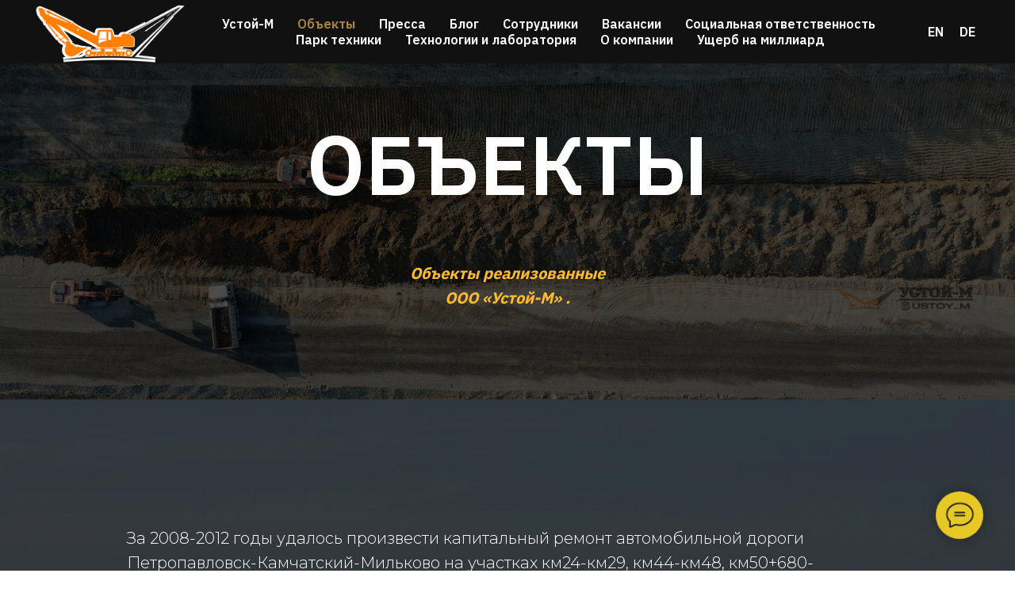

--- FILE ---
content_type: text/html; charset=UTF-8
request_url: https://ustoym.ru/page29490899.html
body_size: 25207
content:
<!DOCTYPE html> <html lang="ru"> <head> <meta charset="utf-8" /> <meta http-equiv="Content-Type" content="text/html; charset=utf-8" /> <meta name="viewport" content="width=device-width, initial-scale=1.0" /> <!--metatextblock--> <title>Объекты</title> <meta name="description" content="Домашняя страница" /> <meta property="og:url" content="https://ustoym.ru/projects" /> <meta property="og:title" content="Объекты" /> <meta property="og:description" content="Домашняя страница" /> <meta property="og:type" content="website" /> <meta property="og:image" content="https://static.tildacdn.com/tild3363-3835-4439-a162-663865373832/photo_2022-08-07_21-.jpg" /> <link rel="canonical" href="object"> <!--/metatextblock--> <meta name="format-detection" content="telephone=no" /> <meta http-equiv="x-dns-prefetch-control" content="on"> <link rel="dns-prefetch" href="https://ws.tildacdn.com"> <link rel="dns-prefetch" href="https://static.tildacdn.com"> <link rel="shortcut icon" href="https://static.tildacdn.com/tild3836-3061-4138-b664-386231613537/favicon_3.ico" type="image/x-icon" /> <!-- Assets --> <script src="https://neo.tildacdn.com/js/tilda-fallback-1.0.min.js" async charset="utf-8"></script> <link rel="stylesheet" href="https://static.tildacdn.com/css/tilda-grid-3.0.min.css" type="text/css" media="all" onerror="this.loaderr='y';"/> <link rel="stylesheet" href="https://static.tildacdn.com/ws/project5706739/tilda-blocks-page29490899.min.css?t=1731043177" type="text/css" media="all" onerror="this.loaderr='y';" /> <link rel="preconnect" href="https://fonts.gstatic.com"> <link href="https://fonts.googleapis.com/css2?family=IBM+Plex+Sans:wght@300;400;500;600;700&family=Montserrat:wght@300;400;500;600;700&subset=latin,cyrillic" rel="stylesheet"> <link rel="stylesheet" href="https://static.tildacdn.com/css/tilda-animation-2.0.min.css" type="text/css" media="all" onerror="this.loaderr='y';" /> <link rel="stylesheet" href="https://static.tildacdn.com/css/tilda-cover-1.0.min.css" type="text/css" media="all" onerror="this.loaderr='y';" /> <link rel="stylesheet" href="https://static.tildacdn.com/css/tilda-slds-1.4.min.css" type="text/css" media="print" onload="this.media='all';" onerror="this.loaderr='y';" /> <noscript><link rel="stylesheet" href="https://static.tildacdn.com/css/tilda-slds-1.4.min.css" type="text/css" media="all" /></noscript> <script nomodule src="https://static.tildacdn.com/js/tilda-polyfill-1.0.min.js" charset="utf-8"></script> <script type="text/javascript">function t_onReady(func) {if(document.readyState!='loading') {func();} else {document.addEventListener('DOMContentLoaded',func);}}
function t_onFuncLoad(funcName,okFunc,time) {if(typeof window[funcName]==='function') {okFunc();} else {setTimeout(function() {t_onFuncLoad(funcName,okFunc,time);},(time||100));}}function t_throttle(fn,threshhold,scope) {return function() {fn.apply(scope||this,arguments);};}</script> <script src="https://static.tildacdn.com/js/jquery-1.10.2.min.js" charset="utf-8" onerror="this.loaderr='y';"></script> <script src="https://static.tildacdn.com/js/tilda-scripts-3.0.min.js" charset="utf-8" defer onerror="this.loaderr='y';"></script> <script src="https://static.tildacdn.com/ws/project5706739/tilda-blocks-page29490899.min.js?t=1731043177" charset="utf-8" async onerror="this.loaderr='y';"></script> <script src="https://static.tildacdn.com/js/tilda-lazyload-1.0.min.js" charset="utf-8" async onerror="this.loaderr='y';"></script> <script src="https://static.tildacdn.com/js/tilda-animation-2.0.min.js" charset="utf-8" async onerror="this.loaderr='y';"></script> <script src="https://static.tildacdn.com/js/tilda-cover-1.0.min.js" charset="utf-8" async onerror="this.loaderr='y';"></script> <script src="https://static.tildacdn.com/js/tilda-slds-1.4.min.js" charset="utf-8" async onerror="this.loaderr='y';"></script> <script src="https://static.tildacdn.com/js/hammer.min.js" charset="utf-8" async onerror="this.loaderr='y';"></script> <script src="https://static.tildacdn.com/js/tilda-menu-1.0.min.js" charset="utf-8" async onerror="this.loaderr='y';"></script> <script src="https://static.tildacdn.com/js/tilda-skiplink-1.0.min.js" charset="utf-8" async onerror="this.loaderr='y';"></script> <script src="https://static.tildacdn.com/js/tilda-events-1.0.min.js" charset="utf-8" async onerror="this.loaderr='y';"></script> <script type="text/javascript">window.dataLayer=window.dataLayer||[];</script> <script type="text/javascript">(function() {if((/bot|google|yandex|baidu|bing|msn|duckduckbot|teoma|slurp|crawler|spider|robot|crawling|facebook/i.test(navigator.userAgent))===false&&typeof(sessionStorage)!='undefined'&&sessionStorage.getItem('visited')!=='y'&&document.visibilityState){var style=document.createElement('style');style.type='text/css';style.innerHTML='@media screen and (min-width: 980px) {.t-records {opacity: 0;}.t-records_animated {-webkit-transition: opacity ease-in-out .2s;-moz-transition: opacity ease-in-out .2s;-o-transition: opacity ease-in-out .2s;transition: opacity ease-in-out .2s;}.t-records.t-records_visible {opacity: 1;}}';document.getElementsByTagName('head')[0].appendChild(style);function t_setvisRecs(){var alr=document.querySelectorAll('.t-records');Array.prototype.forEach.call(alr,function(el) {el.classList.add("t-records_animated");});setTimeout(function() {Array.prototype.forEach.call(alr,function(el) {el.classList.add("t-records_visible");});sessionStorage.setItem("visited","y");},400);}
document.addEventListener('DOMContentLoaded',t_setvisRecs);}})();</script></head> <body class="t-body" style="margin:0;"> <!--allrecords--> <div id="allrecords" class="t-records" data-hook="blocks-collection-content-node" data-tilda-project-id="5706739" data-tilda-page-id="29490899" data-tilda-page-alias="projects" data-tilda-formskey="22b4626e93db8fa916d5546015706739" data-tilda-lazy="yes" data-tilda-project-lang="RU" data-tilda-root-zone="com"> <!--header--> <header id="t-header" class="t-records" data-hook="blocks-collection-content-node" data-tilda-project-id="5706739" data-tilda-page-id="30147379" data-tilda-formskey="22b4626e93db8fa916d5546015706739" data-tilda-lazy="yes" data-tilda-project-lang="RU" data-tilda-root-zone="com"> <div id="rec487837743" class="r t-rec t-screenmin-980px" style=" " data-animationappear="off" data-record-type="257" data-screen-min="980px"> <!-- T228 --> <div id="nav487837743marker"></div> <div class="tmenu-mobile"> <div class="tmenu-mobile__container"> <div class="tmenu-mobile__text t-name t-name_md" field="menu_mob_title">&nbsp;</div> <button type="button"
class="t-menuburger t-menuburger_first "
aria-label="Навигационное меню"
aria-expanded="false"> <span style="background-color:#fff;"></span> <span style="background-color:#fff;"></span> <span style="background-color:#fff;"></span> <span style="background-color:#fff;"></span> </button> <script>function t_menuburger_init(recid) {var rec=document.querySelector('#rec' + recid);if(!rec) return;var burger=rec.querySelector('.t-menuburger');if(!burger) return;var isSecondStyle=burger.classList.contains('t-menuburger_second');if(isSecondStyle&&!window.isMobile&&!('ontouchend' in document)) {burger.addEventListener('mouseenter',function() {if(burger.classList.contains('t-menuburger-opened')) return;burger.classList.remove('t-menuburger-unhovered');burger.classList.add('t-menuburger-hovered');});burger.addEventListener('mouseleave',function() {if(burger.classList.contains('t-menuburger-opened')) return;burger.classList.remove('t-menuburger-hovered');burger.classList.add('t-menuburger-unhovered');setTimeout(function() {burger.classList.remove('t-menuburger-unhovered');},300);});}
burger.addEventListener('click',function() {if(!burger.closest('.tmenu-mobile')&&!burger.closest('.t450__burger_container')&&!burger.closest('.t466__container')&&!burger.closest('.t204__burger')&&!burger.closest('.t199__js__menu-toggler')) {burger.classList.toggle('t-menuburger-opened');burger.classList.remove('t-menuburger-unhovered');}});var menu=rec.querySelector('[data-menu="yes"]');if(!menu) return;var menuLinks=menu.querySelectorAll('.t-menu__link-item');var submenuClassList=['t978__menu-link_hook','t978__tm-link','t966__tm-link','t794__tm-link','t-menusub__target-link'];Array.prototype.forEach.call(menuLinks,function(link) {link.addEventListener('click',function() {var isSubmenuHook=submenuClassList.some(function(submenuClass) {return link.classList.contains(submenuClass);});if(isSubmenuHook) return;burger.classList.remove('t-menuburger-opened');});});menu.addEventListener('clickedAnchorInTooltipMenu',function() {burger.classList.remove('t-menuburger-opened');});}
t_onReady(function() {t_onFuncLoad('t_menuburger_init',function(){t_menuburger_init('487837743');});});</script> <style>.t-menuburger{position:relative;flex-shrink:0;width:28px;height:20px;padding:0;border:none;background-color:transparent;outline:none;-webkit-transform:rotate(0deg);transform:rotate(0deg);transition:transform .5s ease-in-out;cursor:pointer;z-index:999;}.t-menuburger span{display:block;position:absolute;width:100%;opacity:1;left:0;-webkit-transform:rotate(0deg);transform:rotate(0deg);transition:.25s ease-in-out;height:3px;background-color:#000;}.t-menuburger span:nth-child(1){top:0px;}.t-menuburger span:nth-child(2),.t-menuburger span:nth-child(3){top:8px;}.t-menuburger span:nth-child(4){top:16px;}.t-menuburger__big{width:42px;height:32px;}.t-menuburger__big span{height:5px;}.t-menuburger__big span:nth-child(2),.t-menuburger__big span:nth-child(3){top:13px;}.t-menuburger__big span:nth-child(4){top:26px;}.t-menuburger__small{width:22px;height:14px;}.t-menuburger__small span{height:2px;}.t-menuburger__small span:nth-child(2),.t-menuburger__small span:nth-child(3){top:6px;}.t-menuburger__small span:nth-child(4){top:12px;}.t-menuburger-opened span:nth-child(1){top:8px;width:0%;left:50%;}.t-menuburger-opened span:nth-child(2){-webkit-transform:rotate(45deg);transform:rotate(45deg);}.t-menuburger-opened span:nth-child(3){-webkit-transform:rotate(-45deg);transform:rotate(-45deg);}.t-menuburger-opened span:nth-child(4){top:8px;width:0%;left:50%;}.t-menuburger-opened.t-menuburger__big span:nth-child(1){top:6px;}.t-menuburger-opened.t-menuburger__big span:nth-child(4){top:18px;}.t-menuburger-opened.t-menuburger__small span:nth-child(1),.t-menuburger-opened.t-menuburger__small span:nth-child(4){top:6px;}@media (hover),(min-width:0\0){.t-menuburger_first:hover span:nth-child(1){transform:translateY(1px);}.t-menuburger_first:hover span:nth-child(4){transform:translateY(-1px);}.t-menuburger_first.t-menuburger__big:hover span:nth-child(1){transform:translateY(3px);}.t-menuburger_first.t-menuburger__big:hover span:nth-child(4){transform:translateY(-3px);}}.t-menuburger_second span:nth-child(2),.t-menuburger_second span:nth-child(3){width:80%;left:20%;right:0;}@media (hover),(min-width:0\0){.t-menuburger_second.t-menuburger-hovered span:nth-child(2),.t-menuburger_second.t-menuburger-hovered span:nth-child(3){animation:t-menuburger-anim 0.3s ease-out normal forwards;}.t-menuburger_second.t-menuburger-unhovered span:nth-child(2),.t-menuburger_second.t-menuburger-unhovered span:nth-child(3){animation:t-menuburger-anim2 0.3s ease-out normal forwards;}}.t-menuburger_second.t-menuburger-opened span:nth-child(2),.t-menuburger_second.t-menuburger-opened span:nth-child(3){left:0;right:0;width:100%!important;}.t-menuburger_third span:nth-child(4){width:70%;left:unset;right:0;}@media (hover),(min-width:0\0){.t-menuburger_third:not(.t-menuburger-opened):hover span:nth-child(4){width:100%;}}.t-menuburger_third.t-menuburger-opened span:nth-child(4){width:0!important;right:50%;}.t-menuburger_fourth{height:12px;}.t-menuburger_fourth.t-menuburger__small{height:8px;}.t-menuburger_fourth.t-menuburger__big{height:18px;}.t-menuburger_fourth span:nth-child(2),.t-menuburger_fourth span:nth-child(3){top:4px;opacity:0;}.t-menuburger_fourth span:nth-child(4){top:8px;}.t-menuburger_fourth.t-menuburger__small span:nth-child(2),.t-menuburger_fourth.t-menuburger__small span:nth-child(3){top:3px;}.t-menuburger_fourth.t-menuburger__small span:nth-child(4){top:6px;}.t-menuburger_fourth.t-menuburger__small span:nth-child(2),.t-menuburger_fourth.t-menuburger__small span:nth-child(3){top:3px;}.t-menuburger_fourth.t-menuburger__small span:nth-child(4){top:6px;}.t-menuburger_fourth.t-menuburger__big span:nth-child(2),.t-menuburger_fourth.t-menuburger__big span:nth-child(3){top:6px;}.t-menuburger_fourth.t-menuburger__big span:nth-child(4){top:12px;}@media (hover),(min-width:0\0){.t-menuburger_fourth:not(.t-menuburger-opened):hover span:nth-child(1){transform:translateY(1px);}.t-menuburger_fourth:not(.t-menuburger-opened):hover span:nth-child(4){transform:translateY(-1px);}.t-menuburger_fourth.t-menuburger__big:not(.t-menuburger-opened):hover span:nth-child(1){transform:translateY(3px);}.t-menuburger_fourth.t-menuburger__big:not(.t-menuburger-opened):hover span:nth-child(4){transform:translateY(-3px);}}.t-menuburger_fourth.t-menuburger-opened span:nth-child(1),.t-menuburger_fourth.t-menuburger-opened span:nth-child(4){top:4px;}.t-menuburger_fourth.t-menuburger-opened span:nth-child(2),.t-menuburger_fourth.t-menuburger-opened span:nth-child(3){opacity:1;}@keyframes t-menuburger-anim{0%{width:80%;left:20%;right:0;}50%{width:100%;left:0;right:0;}100%{width:80%;left:0;right:20%;}}@keyframes t-menuburger-anim2{0%{width:80%;left:0;}50%{width:100%;right:0;left:0;}100%{width:80%;left:20%;right:0;}}</style> </div> </div> <style>.tmenu-mobile{background-color:#111;display:none;width:100%;top:0;z-index:990;}.tmenu-mobile_positionfixed{position:fixed;}.tmenu-mobile__text{color:#fff;}.tmenu-mobile__container{min-height:64px;padding:20px;position:relative;box-sizing:border-box;display:-webkit-flex;display:-ms-flexbox;display:flex;-webkit-align-items:center;-ms-flex-align:center;align-items:center;-webkit-justify-content:space-between;-ms-flex-pack:justify;justify-content:space-between;}.tmenu-mobile__list{display:block;}.tmenu-mobile__burgerlogo{display:inline-block;font-size:24px;font-weight:400;white-space:nowrap;vertical-align:middle;}.tmenu-mobile__imglogo{height:auto;display:block;max-width:300px!important;box-sizing:border-box;padding:0;margin:0 auto;}@media screen and (max-width:980px){.tmenu-mobile__menucontent_hidden{display:none;height:100%;}.tmenu-mobile{display:block;}}@media screen and (max-width:980px){#rec487837743 .t-menuburger{-webkit-order:1;-ms-flex-order:1;order:1;}}</style> <style> #rec487837743 .tmenu-mobile__burgerlogo a{color:#ffffff;}</style> <style> #rec487837743 .tmenu-mobile__burgerlogo__title{color:#ffffff;}</style> <div id="nav487837743" class="t228 t228__positionabsolute tmenu-mobile__menucontent_hidden" style="background-color: rgba(17,17,17,1); " data-bgcolor-hex="#111111" data-bgcolor-rgba="rgba(17,17,17,1)" data-navmarker="nav487837743marker" data-appearoffset="" data-bgopacity-two="" data-menushadow="" data-menushadow-css="" data-bgopacity="1" data-menu-items-align="center" data-menu="yes"> <div class="t228__maincontainer " style=""> <div class="t228__padding40px"></div> <div class="t228__leftside"> <div class="t228__leftcontainer"> <a href="/" class="t228__imgwrapper"> <img class="t228__imglogo "
src="https://static.tildacdn.com/tild3137-6631-4234-b466-643038343136/_-02.png"
imgfield="img"
style="max-height: 80px" alt=""> </a> </div> </div> <div class="t228__centerside "> <nav class="t228__centercontainer"> <ul role="list" class="t228__list t-menu__list t228__list_hidden"> <li class="t228__list_item"
style="padding:0 15px 0 0;"> <a class="t-menu__link-item"
href="/" data-menu-submenu-hook="" data-menu-item-number="1">
Устой-М
</a> </li> <li class="t228__list_item"
style="padding:0 15px;"> <a class="t-menu__link-item"
href="/page29490899.html" data-menu-submenu-hook="" data-menu-item-number="2">
Объекты
</a> </li> <li class="t228__list_item"
style="padding:0 15px;"> <a class="t-menu__link-item"
href="/page29494479.html" data-menu-submenu-hook="" data-menu-item-number="3">
Пресса
</a> </li> <li class="t228__list_item"
style="padding:0 15px;"> <a class="t-menu__link-item"
href="/blog" data-menu-submenu-hook="" data-menu-item-number="4">
Блог
</a> </li> <li class="t228__list_item"
style="padding:0 15px;"> <a class="t-menu__link-item"
href="/sotrudniki" data-menu-submenu-hook="" data-menu-item-number="5">
Сотрудники
</a> </li> <li class="t228__list_item"
style="padding:0 15px;"> <a class="t-menu__link-item"
href="/career" data-menu-submenu-hook="" data-menu-item-number="6">
Вакансии
</a> </li> <li class="t228__list_item"
style="padding:0 15px;"> <a class="t-menu__link-item"
href="/page38562144.html" data-menu-submenu-hook="" data-menu-item-number="7">
Социальная ответственность
</a> </li> <li class="t228__list_item"
style="padding:0 15px;"> <a class="t-menu__link-item"
href="/page29468438.html" data-menu-submenu-hook="" data-menu-item-number="8">
Парк техники
</a> </li> <li class="t228__list_item"
style="padding:0 15px;"> <a class="t-menu__link-item"
href="/technologies" data-menu-submenu-hook="" data-menu-item-number="9">
Технологии и лаборатория
</a> </li> <li class="t228__list_item"
style="padding:0 15px;"> <a class="t-menu__link-item"
href="/page29368672.html" data-menu-submenu-hook="" data-menu-item-number="10">
О компании
</a> </li> <li class="t228__list_item"
style="padding:0 0 0 15px;"> <a class="t-menu__link-item"
href="/eco-genocide-case" data-menu-submenu-hook="" data-menu-item-number="11">
Ущерб на миллиард
</a> </li> </ul> </nav> </div> <div class="t228__rightside"> <div class="t228__rightcontainer"> <div class="t228__right_langs"> <div class="t228__right_buttons_wrap"> <div class="t228__right_langs_lang"> <a style="" href="https://ustoym.com/">EN</a> </div> <div class="t228__right_langs_lang"> <a style="" href="https://ustoym.de/">DE</a> </div> </div> </div> </div> </div> <div class="t228__padding40px"></div> </div> </div> <style>@media screen and (max-width:980px){#rec487837743 .t228{position:static;}}</style> <script>window.addEventListener('load',function() {t_onFuncLoad('t228_setWidth',function() {t228_setWidth('487837743');});});window.addEventListener('resize',t_throttle(function() {t_onFuncLoad('t228_setWidth',function() {t228_setWidth('487837743');});t_onFuncLoad('t_menu__setBGcolor',function() {t_menu__setBGcolor('487837743','.t228');});}));t_onReady(function() {t_onFuncLoad('t_menu__highlightActiveLinks',function() {t_menu__highlightActiveLinks('.t228__list_item a');});t_onFuncLoad('t228__init',function() {t228__init('487837743');});t_onFuncLoad('t_menu__setBGcolor',function() {t_menu__setBGcolor('487837743','.t228');});t_onFuncLoad('t_menu__interactFromKeyboard',function() {t_menu__interactFromKeyboard('487837743');});t_onFuncLoad('t228_setWidth',function() {t228_setWidth('487837743');});t_onFuncLoad('t_menu__createMobileMenu',function() {t_menu__createMobileMenu('487837743','.t228');});});</script> <!--[if IE 8]> <style>#rec487837743 .t228{filter:progid:DXImageTransform.Microsoft.gradient(startColorStr='#D9111111',endColorstr='#D9111111');}</style> <![endif]--> <style>#rec487837743 .t-menu__link-item{-webkit-transition:color 0.3s ease-in-out,opacity 0.3s ease-in-out;transition:color 0.3s ease-in-out,opacity 0.3s ease-in-out;}#rec487837743 .t-menu__link-item.t-active:not(.t978__menu-link){color:#f0b952 !important;}@supports (overflow:-webkit-marquee) and (justify-content:inherit){#rec487837743 .t-menu__link-item,#rec487837743 .t-menu__link-item.t-active{opacity:1 !important;}}</style> <style> #rec487837743 .t228__leftcontainer a{color:#ffffff;}#rec487837743 a.t-menu__link-item{color:#ffffff;font-weight:600;}#rec487837743 .t228__right_langs_lang a{color:#ffffff;font-weight:600;}</style> <style> #rec487837743 .t228__logo{color:#ffffff;}</style> </div> <div id="rec488278285" class="r t-rec t-screenmax-980px" style=" " data-animationappear="off" data-record-type="257" data-screen-max="980px"> <!-- T228 --> <div id="nav488278285marker"></div> <div id="nav488278285" class="t228 t228__positionfixed " style="background-color: rgba(17,17,17,1); " data-bgcolor-hex="#111111" data-bgcolor-rgba="rgba(17,17,17,1)" data-navmarker="nav488278285marker" data-appearoffset="" data-bgopacity-two="" data-menushadow="" data-menushadow-css="" data-bgopacity="1" data-menu-items-align="center" data-menu="yes"> <div class="t228__maincontainer " style=""> <div class="t228__padding40px"></div> <div class="t228__leftside"> </div> <div class="t228__centerside "> </div> <div class="t228__rightside"> <div class="t228__rightcontainer"> <div class="t228__right_langs"> <div class="t228__right_buttons_wrap"> <div class="t228__right_langs_lang"> <a style="" href="https://ustoym.com/">EN</a> </div> <div class="t228__right_langs_lang"> <a style="" href="https://ustoym.de/">DE</a> </div> </div> </div> </div> </div> <div class="t228__padding40px"></div> </div> </div> <style>@media screen and (max-width:980px){#rec488278285 .t228{}}</style> <script>window.addEventListener('load',function() {t_onFuncLoad('t228_setWidth',function() {t228_setWidth('488278285');});});window.addEventListener('resize',t_throttle(function() {t_onFuncLoad('t228_setWidth',function() {t228_setWidth('488278285');});t_onFuncLoad('t_menu__setBGcolor',function() {t_menu__setBGcolor('488278285','.t228');});}));t_onReady(function() {t_onFuncLoad('t_menu__highlightActiveLinks',function() {t_menu__highlightActiveLinks('.t228__list_item a');});t_onFuncLoad('t_menu__findAnchorLinks',function() {t_menu__findAnchorLinks('488278285','.t228__list_item a');});t_onFuncLoad('t228__init',function() {t228__init('488278285');});t_onFuncLoad('t_menu__setBGcolor',function() {t_menu__setBGcolor('488278285','.t228');});t_onFuncLoad('t_menu__interactFromKeyboard',function() {t_menu__interactFromKeyboard('488278285');});t_onFuncLoad('t228_setWidth',function() {t228_setWidth('488278285');});});</script> <!--[if IE 8]> <style>#rec488278285 .t228{filter:progid:DXImageTransform.Microsoft.gradient(startColorStr='#D9111111',endColorstr='#D9111111');}</style> <![endif]--> <style>#rec488278285 .t-menu__link-item{-webkit-transition:color 0.3s ease-in-out,opacity 0.3s ease-in-out;transition:color 0.3s ease-in-out,opacity 0.3s ease-in-out;}#rec488278285 .t-menu__link-item.t-active:not(.t978__menu-link){color:#f0b952 !important;}@supports (overflow:-webkit-marquee) and (justify-content:inherit){#rec488278285 .t-menu__link-item,#rec488278285 .t-menu__link-item.t-active{opacity:1 !important;}}</style> <style> #rec488278285 .t228__leftcontainer a{color:#ffffff;}#rec488278285 a.t-menu__link-item{color:#ffffff;font-weight:600;}#rec488278285 .t228__right_langs_lang a{color:#ffffff;font-weight:600;}</style> <style> #rec488278285 .t228__logo{color:#ffffff;}</style> </div> <div id="rec487837764" class="r t-rec t-rec_pt_0 t-rec_pb_0 t-screenmax-980px" style="padding-top:0px;padding-bottom:0px; " data-animationappear="off" data-record-type="450" data-screen-max="980px"> <div class="t450__menu__content "
style="top:15px; " data-menu="yes" data-appearoffset="" data-hideoffset=""> <div class="t450__burger_container t450__small "> <div class="t450__burger_bg t450__burger_cirqle"
style="; opacity:1;"> </div> <button type="button"
class="t-menuburger t-menuburger_first t-menuburger__small"
aria-label="Навигационное меню"
aria-expanded="false"> <span style="background-color:#ffffff;"></span> <span style="background-color:#ffffff;"></span> <span style="background-color:#ffffff;"></span> <span style="background-color:#ffffff;"></span> </button> <script>function t_menuburger_init(recid) {var rec=document.querySelector('#rec' + recid);if(!rec) return;var burger=rec.querySelector('.t-menuburger');if(!burger) return;var isSecondStyle=burger.classList.contains('t-menuburger_second');if(isSecondStyle&&!window.isMobile&&!('ontouchend' in document)) {burger.addEventListener('mouseenter',function() {if(burger.classList.contains('t-menuburger-opened')) return;burger.classList.remove('t-menuburger-unhovered');burger.classList.add('t-menuburger-hovered');});burger.addEventListener('mouseleave',function() {if(burger.classList.contains('t-menuburger-opened')) return;burger.classList.remove('t-menuburger-hovered');burger.classList.add('t-menuburger-unhovered');setTimeout(function() {burger.classList.remove('t-menuburger-unhovered');},300);});}
burger.addEventListener('click',function() {if(!burger.closest('.tmenu-mobile')&&!burger.closest('.t450__burger_container')&&!burger.closest('.t466__container')&&!burger.closest('.t204__burger')&&!burger.closest('.t199__js__menu-toggler')) {burger.classList.toggle('t-menuburger-opened');burger.classList.remove('t-menuburger-unhovered');}});var menu=rec.querySelector('[data-menu="yes"]');if(!menu) return;var menuLinks=menu.querySelectorAll('.t-menu__link-item');var submenuClassList=['t978__menu-link_hook','t978__tm-link','t966__tm-link','t794__tm-link','t-menusub__target-link'];Array.prototype.forEach.call(menuLinks,function(link) {link.addEventListener('click',function() {var isSubmenuHook=submenuClassList.some(function(submenuClass) {return link.classList.contains(submenuClass);});if(isSubmenuHook) return;burger.classList.remove('t-menuburger-opened');});});menu.addEventListener('clickedAnchorInTooltipMenu',function() {burger.classList.remove('t-menuburger-opened');});}
t_onReady(function() {t_onFuncLoad('t_menuburger_init',function(){t_menuburger_init('487837764');});});</script> <style>.t-menuburger{position:relative;flex-shrink:0;width:28px;height:20px;padding:0;border:none;background-color:transparent;outline:none;-webkit-transform:rotate(0deg);transform:rotate(0deg);transition:transform .5s ease-in-out;cursor:pointer;z-index:999;}.t-menuburger span{display:block;position:absolute;width:100%;opacity:1;left:0;-webkit-transform:rotate(0deg);transform:rotate(0deg);transition:.25s ease-in-out;height:3px;background-color:#000;}.t-menuburger span:nth-child(1){top:0px;}.t-menuburger span:nth-child(2),.t-menuburger span:nth-child(3){top:8px;}.t-menuburger span:nth-child(4){top:16px;}.t-menuburger__big{width:42px;height:32px;}.t-menuburger__big span{height:5px;}.t-menuburger__big span:nth-child(2),.t-menuburger__big span:nth-child(3){top:13px;}.t-menuburger__big span:nth-child(4){top:26px;}.t-menuburger__small{width:22px;height:14px;}.t-menuburger__small span{height:2px;}.t-menuburger__small span:nth-child(2),.t-menuburger__small span:nth-child(3){top:6px;}.t-menuburger__small span:nth-child(4){top:12px;}.t-menuburger-opened span:nth-child(1){top:8px;width:0%;left:50%;}.t-menuburger-opened span:nth-child(2){-webkit-transform:rotate(45deg);transform:rotate(45deg);}.t-menuburger-opened span:nth-child(3){-webkit-transform:rotate(-45deg);transform:rotate(-45deg);}.t-menuburger-opened span:nth-child(4){top:8px;width:0%;left:50%;}.t-menuburger-opened.t-menuburger__big span:nth-child(1){top:6px;}.t-menuburger-opened.t-menuburger__big span:nth-child(4){top:18px;}.t-menuburger-opened.t-menuburger__small span:nth-child(1),.t-menuburger-opened.t-menuburger__small span:nth-child(4){top:6px;}@media (hover),(min-width:0\0){.t-menuburger_first:hover span:nth-child(1){transform:translateY(1px);}.t-menuburger_first:hover span:nth-child(4){transform:translateY(-1px);}.t-menuburger_first.t-menuburger__big:hover span:nth-child(1){transform:translateY(3px);}.t-menuburger_first.t-menuburger__big:hover span:nth-child(4){transform:translateY(-3px);}}.t-menuburger_second span:nth-child(2),.t-menuburger_second span:nth-child(3){width:80%;left:20%;right:0;}@media (hover),(min-width:0\0){.t-menuburger_second.t-menuburger-hovered span:nth-child(2),.t-menuburger_second.t-menuburger-hovered span:nth-child(3){animation:t-menuburger-anim 0.3s ease-out normal forwards;}.t-menuburger_second.t-menuburger-unhovered span:nth-child(2),.t-menuburger_second.t-menuburger-unhovered span:nth-child(3){animation:t-menuburger-anim2 0.3s ease-out normal forwards;}}.t-menuburger_second.t-menuburger-opened span:nth-child(2),.t-menuburger_second.t-menuburger-opened span:nth-child(3){left:0;right:0;width:100%!important;}.t-menuburger_third span:nth-child(4){width:70%;left:unset;right:0;}@media (hover),(min-width:0\0){.t-menuburger_third:not(.t-menuburger-opened):hover span:nth-child(4){width:100%;}}.t-menuburger_third.t-menuburger-opened span:nth-child(4){width:0!important;right:50%;}.t-menuburger_fourth{height:12px;}.t-menuburger_fourth.t-menuburger__small{height:8px;}.t-menuburger_fourth.t-menuburger__big{height:18px;}.t-menuburger_fourth span:nth-child(2),.t-menuburger_fourth span:nth-child(3){top:4px;opacity:0;}.t-menuburger_fourth span:nth-child(4){top:8px;}.t-menuburger_fourth.t-menuburger__small span:nth-child(2),.t-menuburger_fourth.t-menuburger__small span:nth-child(3){top:3px;}.t-menuburger_fourth.t-menuburger__small span:nth-child(4){top:6px;}.t-menuburger_fourth.t-menuburger__small span:nth-child(2),.t-menuburger_fourth.t-menuburger__small span:nth-child(3){top:3px;}.t-menuburger_fourth.t-menuburger__small span:nth-child(4){top:6px;}.t-menuburger_fourth.t-menuburger__big span:nth-child(2),.t-menuburger_fourth.t-menuburger__big span:nth-child(3){top:6px;}.t-menuburger_fourth.t-menuburger__big span:nth-child(4){top:12px;}@media (hover),(min-width:0\0){.t-menuburger_fourth:not(.t-menuburger-opened):hover span:nth-child(1){transform:translateY(1px);}.t-menuburger_fourth:not(.t-menuburger-opened):hover span:nth-child(4){transform:translateY(-1px);}.t-menuburger_fourth.t-menuburger__big:not(.t-menuburger-opened):hover span:nth-child(1){transform:translateY(3px);}.t-menuburger_fourth.t-menuburger__big:not(.t-menuburger-opened):hover span:nth-child(4){transform:translateY(-3px);}}.t-menuburger_fourth.t-menuburger-opened span:nth-child(1),.t-menuburger_fourth.t-menuburger-opened span:nth-child(4){top:4px;}.t-menuburger_fourth.t-menuburger-opened span:nth-child(2),.t-menuburger_fourth.t-menuburger-opened span:nth-child(3){opacity:1;}@keyframes t-menuburger-anim{0%{width:80%;left:20%;right:0;}50%{width:100%;left:0;right:0;}100%{width:80%;left:0;right:20%;}}@keyframes t-menuburger-anim2{0%{width:80%;left:0;}50%{width:100%;right:0;left:0;}100%{width:80%;left:20%;right:0;}}</style> </div> </div> <!-- t450 --> <div id="nav487837764marker"></div> <div class="t450__overlay"> <div class="t450__overlay_bg"
style=" "> </div> </div> <div id="nav487837764" class="t450 " data-tooltip-hook="#menuopen"
style="max-width: 260px;"> <button type="button"
class="t450__close-button t450__close t450_opened "
aria-label="Закрыть меню"> <div class="t450__close_icon"> <span style="background-color:#ffffff;"></span> <span style="background-color:#ffffff;"></span> <span style="background-color:#ffffff;"></span> <span style="background-color:#ffffff;"></span> </div> </button> <div class="t450__container t-align_left"> <div class="t450__top"> <div class="t450__logowrapper"> <a href="/welcome"> <img class="t450__logoimg"
src="https://static.tildacdn.com/tild6437-3435-4263-a530-636361333831/photo.png"
imgfield="img"
alt=""> </a> </div> <nav class="t450__menu"> <ul role="list" class="t450__list t-menu__list"> <li class="t450__list_item"> <a class="t-menu__link-item "
href="/" data-menu-submenu-hook="" data-menu-item-number="1">
Устой-М
</a> </li> <li class="t450__list_item"> <a class="t-menu__link-item "
href="/page29490899.html" data-menu-submenu-hook="" data-menu-item-number="2">
Объекты
</a> </li> <li class="t450__list_item"> <a class="t-menu__link-item "
href="/page29494479.html" data-menu-submenu-hook="" data-menu-item-number="3">
Пресса
</a> </li> <li class="t450__list_item"> <a class="t-menu__link-item "
href="/blog" data-menu-submenu-hook="" data-menu-item-number="4">
Блог
</a> </li> <li class="t450__list_item"> <a class="t-menu__link-item "
href="/sotrudniki" data-menu-submenu-hook="" data-menu-item-number="5">
Сотрудники
</a> </li> <li class="t450__list_item"> <a class="t-menu__link-item "
href="/career" data-menu-submenu-hook="" data-menu-item-number="6">
Вакансии
</a> </li> <li class="t450__list_item"> <a class="t-menu__link-item "
href="/page38562144.html" data-menu-submenu-hook="" data-menu-item-number="7">
Социальная ответственность
</a> </li> <li class="t450__list_item"> <a class="t-menu__link-item "
href="/page29468438.html" data-menu-submenu-hook="" data-menu-item-number="8">
Парк техники
</a> </li> <li class="t450__list_item"> <a class="t-menu__link-item "
href="/technologies" data-menu-submenu-hook="" data-menu-item-number="9">
Технологии и лаборатория
</a> </li> <li class="t450__list_item"> <a class="t-menu__link-item "
href="/page29368672.html" data-menu-submenu-hook="" data-menu-item-number="10">
О компании
</a> </li> <li class="t450__list_item"> <a class="t-menu__link-item "
href="/eco-genocide-case" data-menu-submenu-hook="" data-menu-item-number="11">
Ущерб на миллиард
</a> </li> </ul> </nav> </div> <div class="t450__rightside"> <div class="t450__rightcontainer"> <div class="t450__right_langs"> <div class="t450__right_buttons_wrap"> <div class="t450__right_langs_lang t-descr t-descr_xxs"> <a style="color:#ffffff;"
href="https://ustoym.com/">EN</a> </div> <div class="t450__right_langs_lang t-descr t-descr_xxs"> <a style="color:#ffffff;"
href="https://ustoym.de/">DE</a> </div> </div> </div> </div> </div> </div> </div> <script>t_onReady(function() {var rec=document.querySelector('#rec487837764');if(!rec) return;rec.setAttribute('data-animationappear','off');rec.style.opacity=1;t_onFuncLoad('t450_initMenu',function() {t450_initMenu('487837764');});});</script> <style>#rec487837764 .t-menu__link-item{-webkit-transition:color 0.3s ease-in-out,opacity 0.3s ease-in-out;transition:color 0.3s ease-in-out,opacity 0.3s ease-in-out;}#rec487837764 .t-menu__link-item.t-active:not(.t978__menu-link){color:#f0b952 !important;}@supports (overflow:-webkit-marquee) and (justify-content:inherit){#rec487837764 .t-menu__link-item,#rec487837764 .t-menu__link-item.t-active{opacity:1 !important;}}</style> <style> #rec487837764 a.t-menu__link-item{font-size:24px;color:#ffffff;}</style> </div> </header> <!--/header--> <div id="rec476964185" class="r t-rec" style=" " data-animationappear="off" data-record-type="360"> <!-- T360 --> <style>@media screen and (min-width:980px){.t-records{opacity:0;}.t-records_animated{-webkit-transition:opacity ease-in-out .5s;-moz-transition:opacity ease-in-out .5s;-o-transition:opacity ease-in-out .5s;transition:opacity ease-in-out .5s;}.t-records.t-records_visible,.t-records .t-records{opacity:1;}}</style> <script>t_onReady(function() {var allRecords=document.querySelector('.t-records');window.addEventListener('pageshow',function(event) {if(event.persisted) {allRecords.classList.add('t-records_visible');}});var rec=document.querySelector('#rec476964185');if(!rec) return;rec.setAttribute('data-animationappear','off');rec.style.opacity='1';allRecords.classList.add('t-records_animated');setTimeout(function() {allRecords.classList.add('t-records_visible');},200);});</script> <script>t_onReady(function() {var selects='button:not(.t-submit):not(.t835__btn_next):not(.t835__btn_prev):not(.t835__btn_result):not(.t862__btn_next):not(.t862__btn_prev):not(.t862__btn_result):not(.t854__news-btn):not(.t862__btn_next),' +
'a:not([href*="#"]):not(.carousel-control):not(.t-carousel__control):not(.t807__btn_reply):not([href^="#price"]):not([href^="javascript"]):not([href^="mailto"]):not([href^="tel"]):not([href^="link_sub"]):not(.js-feed-btn-show-more):not(.t367__opener):not([href^="https://www.dropbox.com/"])';var elements=document.querySelectorAll(selects);Array.prototype.forEach.call(elements,function(element) {if(element.getAttribute('data-menu-submenu-hook')) return;element.addEventListener('click',function(event) {var goTo=this.getAttribute('href');if(goTo!==null) {var ctrl=event.ctrlKey;var cmd=event.metaKey&&navigator.platform.indexOf('Mac')!==-1;if(!ctrl&&!cmd) {var target=this.getAttribute('target');if(target!=='_blank') {event.preventDefault();var allRecords=document.querySelector('.t-records');if(allRecords) {allRecords.classList.remove('t-records_visible');}
setTimeout(function() {window.location=goTo;},500);}}}});});});</script> <style>.t360__bar{background-color:#030bff;}</style> <script>t_onReady(function() {var isSafari=/Safari/.test(navigator.userAgent)&&/Apple Computer/.test(navigator.vendor);if(!isSafari) {document.body.insertAdjacentHTML('beforeend','<div class="t360__progress"><div class="t360__bar"></div></div>');setTimeout(function() {var bar=document.querySelector('.t360__bar');if(bar) bar.classList.add('t360__barprogress');},10);}});window.addEventListener('load',function() {var bar=document.querySelector('.t360__bar');if(!bar) return;bar.classList.remove('t360__barprogress');bar.classList.add('t360__barprogressfinished');setTimeout(function() {bar.classList.add('t360__barprogresshidden');},20);setTimeout(function() {var progress=document.querySelector('.t360__progress');if(progress) progress.style.display='none';},500);});</script> </div> <div id="rec476964768" class="r t-rec" style=" " data-animationappear="off" data-record-type="14"> <!-- cover --> <div class="t-cover" id="recorddiv476964768"bgimgfield="img"style="height:70vh;background-image:url('https://thb.tildacdn.com/tild3062-6464-4431-a131-646335316236/-/resize/20x/DJI_0196.jpg');"> <div class="t-cover__carrier" id="coverCarry476964768"data-content-cover-id="476964768"data-content-cover-bg="https://static.tildacdn.com/tild3062-6464-4431-a131-646335316236/DJI_0196.jpg"data-display-changed="true"data-content-cover-height="70vh"data-content-cover-parallax="fixed"data-content-use-image-for-mobile-cover=""style="height:70vh; "itemscope itemtype="http://schema.org/ImageObject"><meta itemprop="image" content="https://static.tildacdn.com/tild3062-6464-4431-a131-646335316236/DJI_0196.jpg"></div> <div class="t-cover__filter" style="height:70vh;background-image: -moz-linear-gradient(top, rgba(0,0,0,0.70), rgba(0,0,0,0.70));background-image: -webkit-linear-gradient(top, rgba(0,0,0,0.70), rgba(0,0,0,0.70));background-image: -o-linear-gradient(top, rgba(0,0,0,0.70), rgba(0,0,0,0.70));background-image: -ms-linear-gradient(top, rgba(0,0,0,0.70), rgba(0,0,0,0.70));background-image: linear-gradient(top, rgba(0,0,0,0.70), rgba(0,0,0,0.70));filter: progid:DXImageTransform.Microsoft.gradient(startColorStr='#4c000000', endColorstr='#4c000000');"></div> <div class="t-container"> <div class="t-col t-col_12 "> <div class="t-cover__wrapper t-valign_middle" style="height:70vh"> <div class="t102 t-align_center" data-hook-content="covercontent"> <div class="t102__title t-title t-animate" data-animate-style="fadeindown" data-animate-group="yes" field="title">объекты</div> <div class="t102__descr t-descr t-descr_md t102__descr_center t-animate" data-animate-style="fadeinright" data-animate-group="yes" field="descr"><strong style="color: rgb(252, 187, 47);"><em>Объекты реализованные</em></strong><br /><strong style="color: rgb(252, 187, 47);"><em>ООО «Устой-М» .</em></strong></div> <span class="space"></span> </div> </div> </div> </div> </div> <style> #rec476964768 .t102__title{text-transform:uppercase;}</style> </div> <div id="rec476970496" class="r t-rec t-rec_pt_0 t-rec_pb_0" style="padding-top:0px;padding-bottom:0px; " data-animationappear="off" data-record-type="179"> <!-- cover --> <div class="t-cover" id="recorddiv476970496"bgimgfield="img"style="height:100vh;background-image:url('https://thb.tildacdn.com/tild6166-6232-4434-b231-663730623062/-/resize/20x/DJI_0899.jpg');"> <div class="t-cover__carrier" id="coverCarry476970496"data-content-cover-id="476970496"data-content-cover-bg="https://static.tildacdn.com/tild6166-6232-4434-b231-663730623062/DJI_0899.jpg"data-display-changed="true"data-content-cover-height="100vh"data-content-cover-parallax=""data-content-use-image-for-mobile-cover=""style="height:100vh;background-attachment:scroll; "itemscope itemtype="http://schema.org/ImageObject"><meta itemprop="image" content="https://static.tildacdn.com/tild6166-6232-4434-b231-663730623062/DJI_0899.jpg"></div> <div class="t-cover__filter" style="height:100vh;background-image: -moz-linear-gradient(top, rgba(0,0,0,0.70), rgba(0,0,0,0.70));background-image: -webkit-linear-gradient(top, rgba(0,0,0,0.70), rgba(0,0,0,0.70));background-image: -o-linear-gradient(top, rgba(0,0,0,0.70), rgba(0,0,0,0.70));background-image: -ms-linear-gradient(top, rgba(0,0,0,0.70), rgba(0,0,0,0.70));background-image: linear-gradient(top, rgba(0,0,0,0.70), rgba(0,0,0,0.70));filter: progid:DXImageTransform.Microsoft.gradient(startColorStr='#4c000000', endColorstr='#4c000000');"></div> <!-- T164 --> <div class="t164"> <div class="t-container"> <div class="t-cover__wrapper t-valign_middle" style="height:100vh;"> <div class="t-col t-col_10 t-prefix_1 t-align_left"> <div data-hook-content="covercontent"> <div class="t164__wrapper"> <div class="t164__text t-text t-text_md t-animate" data-animate-style="fadeinright" data-animate-group="yes" data-animate-order="4" data-animate-delay="0.3" field="text">За 2008-2012 годы удалось произвести капитальный ремонт автомобильной дороги Петропавловск-Камчатский-Мильково на участках км24-км29, км44-км48, км50+680-км52+480, км68-км69, км88-км95 в рамках которого было уложено новое асфальтобетонное покрытие, проведены ремонтные работы водоотводов, установлены новые павильоны на остановках общественного транспорта.<br /><br />В 2012-2013 годах компания «Устой-М» стала одной из первых, кто принял участие в выполнении работ по ликвидации последствий чрезвычайной ситуации, сложившейся в результате схода селевого потока по руслу реки Сухой Бекеш (Кабеку) в районе мостового перехода на км321–км265 автодороги Мильково-Ключи-Усть-Камчатск; в ликвидации чрезвычайной ситуации, сложившейся в результате размыва защитной дамбы на мостовом переходе через реку Плотникова на автомобильной дороге «ДРП Апача – Толмачевская МГЭС».<br /><br />Наряду с проведением работ по ликвидации чрезвычайной ситуации, ООО «Устой-М» осуществило ремонт шести километров автомобильной дороги Петропавловск-Камчатский-Мильково, что еще раз подтвердило высокую степень профессионализма и умение работать одной большой командой для достижения всех поставленных производственных целей.<br /><br />За 2013-2014 годы ООО «Устой-М» выступило подрядчиком ФКУ «Дальуправтодор» и осуществило ремонт автомобильной дороги федерального значения «Петропавловск-Камчатский- морской порт. Автомобильный подъезд до аэропорта от города Петропавловск-Камчатский» на участках км8+00- км14+00, сдав работы в срок и без нареканий государственного заказчика.<br /><br />С 2014 по 2015 годы года компания «Устой-М» выполнила работы на одном из самых важных объектов стройки автомобильных дорог Камчатского края «Реконструкция автомобильной дороги Петропавловск-Камчатский – Мильково км249-км260», осуществив досрочною сдачу работ.<br /><br />С 2014 года по настоящее время «Устой-М» осваивает объемы по строительству асфальтового покрытия стадиона и лыжероллерных трасс единственного на Дальнем Востоке России биатлонного комплекса. Для выполнения вышеуказанных работ впервые применяются полимерно-битумные вяжущие составы асфальтобетонной смеси с целью повышения прочности и износостойкости трасс.<br /><br />Таким образом, за период с 2003г. по 2023г., под руководством <a href="https://ustoym.ru/staff/yuriy-valentinovich-lomakin/">Юрия Валентиновича Ломакина</a> предприятие успешно сдало заказчикам более 90 объектов.</div> </div> </div> </div> </div> </div> </div> </div> </div> <div id="rec584492256" class="r t-rec t-rec_pt_15 t-rec_pb_15" style="padding-top:15px;padding-bottom:15px; " data-record-type="164"> <!-- T151b --> <div class="t151b"> <div class="t151b__wrapper"> <hr class="t-divider t151b__line t-width t-width_10" data-divider-fieldset="color2,opacity"> </div> <div class="t151b__centered"> <div class="t151b__text" field="title">»</div> </div> </div> </div> <div id="rec584494250" class="r t-rec t-rec_pt_0 t-rec_pb_15" style="padding-top:0px;padding-bottom:15px; " data-record-type="60"> <!-- T050 --> <div class="t050"> <div class="t-container t-align_center"> <div class="t-col t-col_10 t-prefix_1"> <div class="t050__uptitle t-uptitle t-uptitle_sm" field="subtitle">устой-м</div> <div class="t050__title t-title t-title_xxl" field="title"><span style="color: rgb(252, 187, 47);">Строительство федеральной дороги</span></div> </div> </div> </div> <style> #rec584494250 .t050__uptitle{text-transform:uppercase;}</style> </div> <div id="rec594527897" class="r t-rec t-rec_pt_15 t-rec_pb_30" style="padding-top:15px;padding-bottom:30px; " data-record-type="23"> <!-- T006 --> <div class="t006"> <div class="t-container"> <div class="t-row"> <div class="t-col t-col_12 "> <div class="t006__line_top"> <div class="t-divider t-divider_top"></div> </div> </div> </div> <div class="t-row"> <div class="t-col t-col_12 "> <div class=""> <div class="t006__text-impact t-text-impact t-text-impact_md" style="padding-top:25px;" field="text">Этапы выполненных работ.</div> </div> </div> </div> <div class="t-row"> <div class="t-col t-col_12 "> <div class="t-divider t006__line_bottom"></div> </div> </div> </div> </div> <style>#rec594527897 .t-divider_top,#rec594527897 .t006__uptitle{background-color:#3aab32;}#rec594527897 .t006__line_bottom{border-top:1px solid #3aab32;}</style> </div> <div id="rec584494147" class="r t-rec t-rec_pb_45" style="padding-bottom:45px;background-color:#222222; " data-animationappear="off" data-record-type="675" data-bg-color="#222222"> <!-- t675 --> <div class="t675 "
style="height:90vh;"> <div class="t-slds"> <div class="t-container_100 t-slds__main"> <div class="t-slds__container"> <ul class="t-slds__arrow_container"> <li class="t-slds__arrow_wrapper t-slds__arrow_wrapper-left" data-slide-direction="left"> <button
type="button"
class="t-slds__arrow t-slds__arrow-left t-slds__arrow-withbg"
aria-controls="carousel_584494147"
aria-disabled="false"
aria-label="Предыдущий слайд"
style="width: 40px; height: 40px;background-color: rgba(255,255,255,1);"> <div class="t-slds__arrow_body t-slds__arrow_body-left" style="width: 9px;"> <svg role="presentation" focusable="false" style="display: block" viewBox="0 0 9.3 17" xmlns="http://www.w3.org/2000/svg" xmlns:xlink="http://www.w3.org/1999/xlink"> <polyline
fill="none"
stroke="#000000"
stroke-linejoin="butt"
stroke-linecap="butt"
stroke-width="1"
points="0.5,0.5 8.5,8.5 0.5,16.5"
/> </svg> </div> </button> </li> <li class="t-slds__arrow_wrapper t-slds__arrow_wrapper-right" data-slide-direction="right"> <button
type="button"
class="t-slds__arrow t-slds__arrow-right t-slds__arrow-withbg"
aria-controls="carousel_584494147"
aria-disabled="false"
aria-label="Следующий слайд"
style="width: 40px; height: 40px;background-color: rgba(255,255,255,1);"> <div class="t-slds__arrow_body t-slds__arrow_body-right" style="width: 9px;"> <svg role="presentation" focusable="false" style="display: block" viewBox="0 0 9.3 17" xmlns="http://www.w3.org/2000/svg" xmlns:xlink="http://www.w3.org/1999/xlink"> <polyline
fill="none"
stroke="#000000"
stroke-linejoin="butt"
stroke-linecap="butt"
stroke-width="1"
points="0.5,0.5 8.5,8.5 0.5,16.5"
/> </svg> </div> </button> </li> </ul> <div class="t-slds__items-wrapper t-slds_animated-slow"
id="carousel_584494147" data-slider-transition="500" data-slider-correct-height="true" data-auto-correct-mobile-width="false" data-slider-timeout="2500" aria-roledescription="carousel"
aria-live="off"> <div class="t-slds__item t-slds__item_active" data-slide-index="1"
role="group"
aria-roledescription="slide"
aria-hidden="false"
aria-label="1 из 9"
itemscope itemtype="http://schema.org/ImageObject"> <meta itemprop="image" content="https://static.tildacdn.com/tild3037-3532-4262-b937-666434386465/1__.jpg"> <div class="t-slds__wrapper t-align_center t-slds__bgimg t-bgimg" data-original="https://static.tildacdn.com/tild3037-3532-4262-b937-666434386465/1__.jpg"
style="height: 90vh;background-image: url('https://thb.tildacdn.com/tild3037-3532-4262-b937-666434386465/-/resizeb/20x/1__.jpg');"> <div class="t675__wrapper" style="background-image: -moz-linear-gradient(top, rgba(0,0,0,0), rgba(0,0,0,0.30)); background-image: -webkit-linear-gradient(top, rgba(0,0,0,0), rgba(0,0,0,0.30)); background-image: -o-linear-gradient(top, rgba(0,0,0,0), rgba(0,0,0,0.30)); background-image: -ms-linear-gradient(top, rgba(0,0,0,0), rgba(0,0,0,0.30));"> <div class="t-container"> <div class="t675__textwrapper t-col t-col_6 t-prefix_3 t-align_center"> <div class="t675__title t-name t-name_sm" field="li_title__1492791605868" itemprop="name"><strong>Этап 1</strong><br />Разработка выемки</div> </div> </div> </div> </div> </div> <div class="t-slds__item" data-slide-index="2"
role="group"
aria-roledescription="slide"
aria-hidden="true"
aria-label="2 из 9"
itemscope itemtype="http://schema.org/ImageObject"> <meta itemprop="image" content="https://static.tildacdn.com/tild6536-3032-4738-b632-623433373331/2____.jpg"> <div class="t-slds__wrapper t-align_center t-slds__bgimg t-bgimg" data-original="https://static.tildacdn.com/tild6536-3032-4738-b632-623433373331/2____.jpg"
style="height: 90vh;background-image: url('https://thb.tildacdn.com/tild6536-3032-4738-b632-623433373331/-/resizeb/20x/2____.jpg');"> <div class="t675__wrapper" style="background-image: -moz-linear-gradient(top, rgba(0,0,0,0), rgba(0,0,0,0.30)); background-image: -webkit-linear-gradient(top, rgba(0,0,0,0), rgba(0,0,0,0.30)); background-image: -o-linear-gradient(top, rgba(0,0,0,0), rgba(0,0,0,0.30)); background-image: -ms-linear-gradient(top, rgba(0,0,0,0), rgba(0,0,0,0.30));"> <div class="t-container"> <div class="t675__textwrapper t-col t-col_6 t-prefix_3 t-align_center"> <div class="t675__title t-name t-name_sm" field="li_title__1492791613439" itemprop="name"><strong>Этап 2</strong><br />Уширение земляного полотна автодороги</div> </div> </div> </div> </div> </div> <div class="t-slds__item" data-slide-index="3"
role="group"
aria-roledescription="slide"
aria-hidden="true"
aria-label="3 из 9"
itemscope itemtype="http://schema.org/ImageObject"> <meta itemprop="image" content="https://static.tildacdn.com/tild3133-3962-4666-b333-616233303561/3___.jpg"> <div class="t-slds__wrapper t-align_center t-slds__bgimg t-bgimg" data-original="https://static.tildacdn.com/tild3133-3962-4666-b333-616233303561/3___.jpg"
style="height: 90vh;background-image: url('https://thb.tildacdn.com/tild3133-3962-4666-b333-616233303561/-/resizeb/20x/3___.jpg');"> <div class="t675__wrapper" style="background-image: -moz-linear-gradient(top, rgba(0,0,0,0), rgba(0,0,0,0.30)); background-image: -webkit-linear-gradient(top, rgba(0,0,0,0), rgba(0,0,0,0.30)); background-image: -o-linear-gradient(top, rgba(0,0,0,0), rgba(0,0,0,0.30)); background-image: -ms-linear-gradient(top, rgba(0,0,0,0), rgba(0,0,0,0.30));"> <div class="t-container"> <div class="t675__textwrapper t-col t-col_6 t-prefix_3 t-align_center"> <div class="t675__title t-name t-name_sm" field="li_title__1659868734099" itemprop="name"><strong>Этап 3</strong><br />Устройство водопропускных труб</div> </div> </div> </div> </div> </div> <div class="t-slds__item" data-slide-index="4"
role="group"
aria-roledescription="slide"
aria-hidden="true"
aria-label="4 из 9"
itemscope itemtype="http://schema.org/ImageObject"> <meta itemprop="image" content="https://static.tildacdn.com/tild3964-6132-4033-b638-653038356461/4___.jpg"> <div class="t-slds__wrapper t-align_center t-slds__bgimg t-bgimg" data-original="https://static.tildacdn.com/tild3964-6132-4033-b638-653038356461/4___.jpg"
style="height: 90vh;background-image: url('https://thb.tildacdn.com/tild3964-6132-4033-b638-653038356461/-/resizeb/20x/4___.jpg');"> <div class="t675__wrapper" style="background-image: -moz-linear-gradient(top, rgba(0,0,0,0), rgba(0,0,0,0.30)); background-image: -webkit-linear-gradient(top, rgba(0,0,0,0), rgba(0,0,0,0.30)); background-image: -o-linear-gradient(top, rgba(0,0,0,0), rgba(0,0,0,0.30)); background-image: -ms-linear-gradient(top, rgba(0,0,0,0), rgba(0,0,0,0.30));"> <div class="t-container"> <div class="t675__textwrapper t-col t-col_6 t-prefix_3 t-align_center"> <div class="t675__title t-name t-name_sm" field="li_title__1659868755194" itemprop="name"><strong>Этап 4</strong><br />Устройство асфальтобетонного покрытия</div> </div> </div> </div> </div> </div> <div class="t-slds__item" data-slide-index="5"
role="group"
aria-roledescription="slide"
aria-hidden="true"
aria-label="5 из 9"
itemscope itemtype="http://schema.org/ImageObject"> <meta itemprop="image" content="https://static.tildacdn.com/tild3330-3863-4161-b334-313238386137/5___.jpg"> <div class="t-slds__wrapper t-align_center t-slds__bgimg t-bgimg" data-original="https://static.tildacdn.com/tild3330-3863-4161-b334-313238386137/5___.jpg"
style="height: 90vh;background-image: url('https://thb.tildacdn.com/tild3330-3863-4161-b334-313238386137/-/resizeb/20x/5___.jpg');"> <div class="t675__wrapper" style="background-image: -moz-linear-gradient(top, rgba(0,0,0,0), rgba(0,0,0,0.30)); background-image: -webkit-linear-gradient(top, rgba(0,0,0,0), rgba(0,0,0,0.30)); background-image: -o-linear-gradient(top, rgba(0,0,0,0), rgba(0,0,0,0.30)); background-image: -ms-linear-gradient(top, rgba(0,0,0,0), rgba(0,0,0,0.30));"> <div class="t-container"> <div class="t675__textwrapper t-col t-col_6 t-prefix_3 t-align_center"> <div class="t675__title t-name t-name_sm" field="li_title__1659868789105" itemprop="name"><strong>Этап 5</strong><br />Устройство наружного освещения</div> </div> </div> </div> </div> </div> <div class="t-slds__item" data-slide-index="6"
role="group"
aria-roledescription="slide"
aria-hidden="true"
aria-label="6 из 9"
itemscope itemtype="http://schema.org/ImageObject"> <meta itemprop="image" content="https://static.tildacdn.com/tild3238-3730-4064-b061-373035623731/6___.jpg"> <div class="t-slds__wrapper t-align_center t-slds__bgimg t-bgimg" data-original="https://static.tildacdn.com/tild3238-3730-4064-b061-373035623731/6___.jpg"
style="height: 90vh;background-image: url('https://thb.tildacdn.com/tild3238-3730-4064-b061-373035623731/-/resizeb/20x/6___.jpg');"> <div class="t675__wrapper" style="background-image: -moz-linear-gradient(top, rgba(0,0,0,0), rgba(0,0,0,0.30)); background-image: -webkit-linear-gradient(top, rgba(0,0,0,0), rgba(0,0,0,0.30)); background-image: -o-linear-gradient(top, rgba(0,0,0,0), rgba(0,0,0,0.30)); background-image: -ms-linear-gradient(top, rgba(0,0,0,0), rgba(0,0,0,0.30));"> <div class="t-container"> <div class="t675__textwrapper t-col t-col_6 t-prefix_3 t-align_center"> <div class="t675__title t-name t-name_sm" field="li_title__1659868832198" itemprop="name"><strong>Этап 6</strong><br />Установка автобусных павильонов</div> </div> </div> </div> </div> </div> <div class="t-slds__item" data-slide-index="7"
role="group"
aria-roledescription="slide"
aria-hidden="true"
aria-label="7 из 9"
itemscope itemtype="http://schema.org/ImageObject"> <meta itemprop="image" content="https://static.tildacdn.com/tild3265-3862-4631-b635-336165343561/7____.jpg"> <div class="t-slds__wrapper t-align_center t-slds__bgimg t-bgimg" data-original="https://static.tildacdn.com/tild3265-3862-4631-b635-336165343561/7____.jpg"
style="height: 90vh;background-image: url('https://thb.tildacdn.com/tild3265-3862-4631-b635-336165343561/-/resizeb/20x/7____.jpg');"> <div class="t675__wrapper" style="background-image: -moz-linear-gradient(top, rgba(0,0,0,0), rgba(0,0,0,0.30)); background-image: -webkit-linear-gradient(top, rgba(0,0,0,0), rgba(0,0,0,0.30)); background-image: -o-linear-gradient(top, rgba(0,0,0,0), rgba(0,0,0,0.30)); background-image: -ms-linear-gradient(top, rgba(0,0,0,0), rgba(0,0,0,0.30));"> <div class="t-container"> <div class="t675__textwrapper t-col t-col_6 t-prefix_3 t-align_center"> <div class="t675__title t-name t-name_sm" field="li_title__1659869013585" itemprop="name"><strong>Этап 7</strong><br />Установка металлического барьерного ограждения</div> </div> </div> </div> </div> </div> <div class="t-slds__item" data-slide-index="8"
role="group"
aria-roledescription="slide"
aria-hidden="true"
aria-label="8 из 9"
itemscope itemtype="http://schema.org/ImageObject"> <meta itemprop="image" content="https://static.tildacdn.com/tild3733-3337-4030-a135-633566353939/8______.jpg"> <div class="t-slds__wrapper t-align_center t-slds__bgimg t-bgimg" data-original="https://static.tildacdn.com/tild3733-3337-4030-a135-633566353939/8______.jpg"
style="height: 90vh;background-image: url('https://thb.tildacdn.com/tild3733-3337-4030-a135-633566353939/-/resizeb/20x/8______.jpg');"> <div class="t675__wrapper" style="background-image: -moz-linear-gradient(top, rgba(0,0,0,0), rgba(0,0,0,0.30)); background-image: -webkit-linear-gradient(top, rgba(0,0,0,0), rgba(0,0,0,0.30)); background-image: -o-linear-gradient(top, rgba(0,0,0,0), rgba(0,0,0,0.30)); background-image: -ms-linear-gradient(top, rgba(0,0,0,0), rgba(0,0,0,0.30));"> <div class="t-container"> <div class="t675__textwrapper t-col t-col_6 t-prefix_3 t-align_center"> <div class="t675__title t-name t-name_sm" field="li_title__1659869043025" itemprop="name"><strong>Этап 8</strong><br />Нанесение горизонтальной разметки на проезжей части</div> </div> </div> </div> </div> </div> <div class="t-slds__item" data-slide-index="9"
role="group"
aria-roledescription="slide"
aria-hidden="true"
aria-label="9 из 9"
itemscope itemtype="http://schema.org/ImageObject"> <meta itemprop="image" content="https://static.tildacdn.com/tild6433-3932-4430-b066-306435316231/10__.jpg"> <div class="t-slds__wrapper t-align_center t-slds__bgimg t-bgimg" data-original="https://static.tildacdn.com/tild6433-3932-4430-b066-306435316231/10__.jpg"
style="height: 90vh;background-image: url('https://thb.tildacdn.com/tild6433-3932-4430-b066-306435316231/-/resizeb/20x/10__.jpg');"> <div class="t675__wrapper" style="background-image: -moz-linear-gradient(top, rgba(0,0,0,0), rgba(0,0,0,0.30)); background-image: -webkit-linear-gradient(top, rgba(0,0,0,0), rgba(0,0,0,0.30)); background-image: -o-linear-gradient(top, rgba(0,0,0,0), rgba(0,0,0,0.30)); background-image: -ms-linear-gradient(top, rgba(0,0,0,0), rgba(0,0,0,0.30));"> <div class="t-container"> <div class="t675__textwrapper t-col t-col_6 t-prefix_3 t-align_center"> <div class="t675__title t-name t-name_sm" field="li_title__1659869189492" itemprop="name"><strong>Завершённый объект</strong></div> </div> </div> </div> </div> </div> </div> <ul class="t-slds__bullet_wrapper"> <li class="t-slds__bullet t-slds__bullet_active" data-slide-bullet-for="1"> <button
type="button"
class="t-slds__bullet_body"
aria-label="Перейти к слайду 1"
aria-current="true"
style="width: 10px; height: 10px;background-color: #ff8f26;border: 2px solid #ffffff;"></button> </li> <li class="t-slds__bullet " data-slide-bullet-for="2"> <button
type="button"
class="t-slds__bullet_body"
aria-label="Перейти к слайду 2"
style="width: 10px; height: 10px;background-color: #ff8f26;border: 2px solid #ffffff;"></button> </li> <li class="t-slds__bullet " data-slide-bullet-for="3"> <button
type="button"
class="t-slds__bullet_body"
aria-label="Перейти к слайду 3"
style="width: 10px; height: 10px;background-color: #ff8f26;border: 2px solid #ffffff;"></button> </li> <li class="t-slds__bullet " data-slide-bullet-for="4"> <button
type="button"
class="t-slds__bullet_body"
aria-label="Перейти к слайду 4"
style="width: 10px; height: 10px;background-color: #ff8f26;border: 2px solid #ffffff;"></button> </li> <li class="t-slds__bullet " data-slide-bullet-for="5"> <button
type="button"
class="t-slds__bullet_body"
aria-label="Перейти к слайду 5"
style="width: 10px; height: 10px;background-color: #ff8f26;border: 2px solid #ffffff;"></button> </li> <li class="t-slds__bullet " data-slide-bullet-for="6"> <button
type="button"
class="t-slds__bullet_body"
aria-label="Перейти к слайду 6"
style="width: 10px; height: 10px;background-color: #ff8f26;border: 2px solid #ffffff;"></button> </li> <li class="t-slds__bullet " data-slide-bullet-for="7"> <button
type="button"
class="t-slds__bullet_body"
aria-label="Перейти к слайду 7"
style="width: 10px; height: 10px;background-color: #ff8f26;border: 2px solid #ffffff;"></button> </li> <li class="t-slds__bullet " data-slide-bullet-for="8"> <button
type="button"
class="t-slds__bullet_body"
aria-label="Перейти к слайду 8"
style="width: 10px; height: 10px;background-color: #ff8f26;border: 2px solid #ffffff;"></button> </li> <li class="t-slds__bullet " data-slide-bullet-for="9"> <button
type="button"
class="t-slds__bullet_body"
aria-label="Перейти к слайду 9"
style="width: 10px; height: 10px;background-color: #ff8f26;border: 2px solid #ffffff;"></button> </li> </ul> </div> </div> </div> </div> <script>t_onReady(function() {t_onFuncLoad('t_sldsInit',function() {t_sldsInit('584494147');});t_onFuncLoad('t675_init',function() {t675_init('584494147');});var rec=document.querySelector('#rec584494147');if(!rec) return;var wrapper=rec.querySelector('.t675');if(wrapper) {wrapper.addEventListener('displayChanged',function() {t_onFuncLoad('t_slds_updateSlider',function() {t_slds_updateSlider('584494147');});});}});</script> <style type="text/css">#rec584494147 .t-slds__bullet_active .t-slds__bullet_body{background-color:#ffffff !important;}#rec584494147 .t-slds__bullet:hover .t-slds__bullet_body{background-color:#ffffff !important;}#rec584494147 .t-slds__bullet_body:focus-visible{background-color:#ffffff !important;}</style> </div> <div id="rec584690070" class="r t-rec t-rec_pt_15 t-rec_pb_0" style="padding-top:15px;padding-bottom:0px; " data-record-type="164"> <!-- T151b --> <div class="t151b"> <div class="t151b__wrapper"> <hr class="t-divider t151b__line t-width t-width_10" data-divider-fieldset="color2,opacity"> </div> <div class="t151b__centered"> <div class="t151b__text" field="title">»</div> </div> </div> </div> <div id="rec476972520" class="r t-rec t-rec_pt_45 t-rec_pb_30" style="padding-top:45px;padding-bottom:30px; " data-record-type="548"> <!-- t548 --> <div class="t548"> <div class="t-container"> <div class="t548__col t-item t-col t-col_11 t-prefix_1"> <div class="t548__imgwrapper t-cell t-valign_top t-animate" data-animate-style="fadein" data-animate-group="yes" data-animate-order="1" style="padding-bottom:30px;"> <div class="t548__img t-bgimg" data-original="https://static.tildacdn.com/tild3834-6339-4666-a434-636333393465/-10.png"
bgimgfield="li_img__1479137044697"
style="background-image: url('https://thb.tildacdn.com/tild3834-6339-4666-a434-636333393465/-/resizeb/20x/-10.png'); border-width: 2px;"
itemscope itemtype="http://schema.org/ImageObject"> <meta itemprop="image" content="https://static.tildacdn.com/tild3834-6339-4666-a434-636333393465/-10.png"> </div> <div class="t548__line" style="width: 2px;background: #e0facd;"></div> </div> <div class="t548__textwrapper t-cell t-valign_top t-animate" data-animate-style="fadeinright" data-animate-chain="yes" style="padding-bottom:30px;"> <div class="t548__descr t-text t-text_xs" field="li_descr__1479137044697"><ol><li style="text-align: left;">Регистрация компании Устой-М</li><li style="text-align: left;">Набор сотрудников</li></ol></div> </div> </div> <div class="t548__col t-item t-col t-col_11 t-prefix_1"> <div class="t548__imgwrapper t-cell t-valign_top t-animate" data-animate-style="fadein" data-animate-group="yes" data-animate-order="1" style="padding-bottom:30px;"> <div class="t548__img t-bgimg" data-original="https://static.tildacdn.com/tild6633-6138-4466-b764-366135326435/-11.png"
bgimgfield="li_img__1680582714361"
style="background-image: url('https://thb.tildacdn.com/tild6633-6138-4466-b764-366135326435/-/resizeb/20x/-11.png'); border-width: 2px;"
itemscope itemtype="http://schema.org/ImageObject"> <meta itemprop="image" content="https://static.tildacdn.com/tild6633-6138-4466-b764-366135326435/-11.png"> </div> <div class="t548__line" style="width: 2px;background: #e0facd;"></div> </div> <div class="t548__textwrapper t-cell t-valign_top t-animate" data-animate-style="fadeinright" data-animate-chain="yes" style="padding-bottom:30px;"> <div class="t548__descr t-text t-text_xs" field="li_descr__1680582714361"><ol><li style="text-align: left;">Работа на дороге рудник Шануч, первый участок Устой-М был протяженностью 7км.</li><li style="text-align: left;">Парк техники состоял из 1 бульдозера и 2 экскаваторов.</li><li style="text-align: left;">Приобретён дополнительный экскаватор и грунтовый виброкаток для работы на Агинском золоторудном месторождении.</li></ol></div> </div> </div> <div class="t548__col t-item t-col t-col_11 t-prefix_1"> <div class="t548__imgwrapper t-cell t-valign_top t-animate" data-animate-style="fadein" data-animate-group="yes" data-animate-order="1" style="padding-bottom:30px;"> <div class="t548__img t-bgimg" data-original="https://static.tildacdn.com/tild3631-6164-4635-b065-633638653764/-12.png"
bgimgfield="li_img__1680582706939"
style="background-image: url('https://thb.tildacdn.com/tild3631-6164-4635-b065-633638653764/-/resizeb/20x/-12.png'); border-width: 2px;"
itemscope itemtype="http://schema.org/ImageObject"> <meta itemprop="image" content="https://static.tildacdn.com/tild3631-6164-4635-b065-633638653764/-12.png"> </div> <div class="t548__line" style="width: 2px;background: #e0facd;"></div> </div> <div class="t548__textwrapper t-cell t-valign_top t-animate" data-animate-style="fadeinright" data-animate-chain="yes" style="padding-bottom:30px;"> <div class="t548__descr t-text t-text_xs" field="li_descr__1680582706939"><ol><li style="text-align: left;">Работа на Агинском золоторудном месторождении, объект постройки - хвостохранилище.</li><li style="text-align: left;">Зимой Устой-М оказывал услуги по очистки территории города Петропавловск- Камчатский.</li><li style="text-align: left;">В конце 2005 в парке прибавилось 2 грейдера и шнекоротор.</li><li style="text-align: left;">Поездка в Сургут по обмену опытом.</li></ol></div> </div> </div> <div class="t548__col t-item t-col t-col_11 t-prefix_1"> <div class="t548__imgwrapper t-cell t-valign_top t-animate" data-animate-style="fadein" data-animate-group="yes" data-animate-order="1" style="padding-bottom:30px;"> <div class="t548__img t-bgimg" data-original="https://static.tildacdn.com/tild3135-6362-4030-a161-623937326231/4974973-03-03.png"
bgimgfield="li_img__1680582689754"
style="background-image: url('https://thb.tildacdn.com/tild3135-6362-4030-a161-623937326231/-/resizeb/20x/4974973-03-03.png'); border-width: 2px;"
itemscope itemtype="http://schema.org/ImageObject"> <meta itemprop="image" content="https://static.tildacdn.com/tild3135-6362-4030-a161-623937326231/4974973-03-03.png"> </div> <div class="t548__line" style="width: 2px;background: #e0facd;"></div> </div> <div class="t548__textwrapper t-cell t-valign_top t-animate" data-animate-style="fadeinright" data-animate-chain="yes" style="padding-bottom:30px;"> <div class="t548__descr t-text t-text_xs" field="li_descr__1680582689754"><ol><li data-list="ordered">Ломакин Юрий Валентинович приобретал путевки работникам компании, и отправлял их на отдых заграницу за счёт предприятия.</li><li data-list="ordered">Ремонт дороги от Мильково до Агинского месторождения.</li><li data-list="ordered">Парк составлял: 3 бульдозера, 4 экскаватора, 1 виброкаток.</li><li data-list="ordered">В конце года приобретено: 1 бульдозер D65, 2 машины КДМ.</li><li data-list="ordered">Вышли на содержание автодороги Мильково-Ключи – Усть-Камчатск на участке км267-км408.</li></ol></div> </div> </div> <div class="t548__col t-item t-col t-col_11 t-prefix_1"> <div class="t548__imgwrapper t-cell t-valign_top t-animate" data-animate-style="fadein" data-animate-group="yes" data-animate-order="1" style="padding-bottom:30px;"> <div class="t548__img t-bgimg" data-original="https://static.tildacdn.com/tild3534-3062-4565-b034-306662666563/4974973-04.png"
bgimgfield="li_img__1680582681263"
style="background-image: url('https://thb.tildacdn.com/tild3534-3062-4565-b034-306662666563/-/resizeb/20x/4974973-04.png'); border-width: 2px;"
itemscope itemtype="http://schema.org/ImageObject"> <meta itemprop="image" content="https://static.tildacdn.com/tild3534-3062-4565-b034-306662666563/4974973-04.png"> </div> <div class="t548__line" style="width: 2px;background: #e0facd;"></div> </div> <div class="t548__textwrapper t-cell t-valign_top t-animate" data-animate-style="fadeinright" data-animate-chain="yes" style="padding-bottom:30px;"> <div class="t548__descr t-text t-text_xs" field="li_descr__1680582681263"><ol><li>Устой-М оказывал услуги по устройству технических проездов на территорию рудника в район Шануч, строительство подъезда к штольням и устройства порталов.</li><li>Проведение ямочного ремонта струйно-иньекционным способом установкой Магнум, впервые на Камчатке.</li><li>Из техники присутствовали 1 тяжёлый бульдозер KOMATSU D 155 с рыхлителем, был приобретен экскаватор с гидромолотом.</li><li>Заключён гос. контракт на содержание автомобильных дорог территориального значения: Петропавловск-Камчатский-Мильково км12-км138, Елизово-Паратунка, Садовое кольцо, Нагорный-Мирный.</li><li>Строительство участка авто дороги Мильково-Ключи-Устькамчатск км324-км331.</li><li>Приобретение базы в п. Дальний Елизовского района.</li></ol></div> </div> </div> <div class="t548__col t-item t-col t-col_11 t-prefix_1"> <div class="t548__imgwrapper t-cell t-valign_top t-animate" data-animate-style="fadein" data-animate-group="yes" data-animate-order="1" style="padding-bottom:30px;"> <div class="t548__img t-bgimg" data-original="https://static.tildacdn.com/tild3030-3838-4161-b131-323564306436/4974973-05.png"
bgimgfield="li_img__1680582673975"
style="background-image: url('https://thb.tildacdn.com/tild3030-3838-4161-b131-323564306436/-/resizeb/20x/4974973-05.png'); border-width: 2px;"
itemscope itemtype="http://schema.org/ImageObject"> <meta itemprop="image" content="https://static.tildacdn.com/tild3030-3838-4161-b131-323564306436/4974973-05.png"> </div> <div class="t548__line" style="width: 2px;background: #e0facd;"></div> </div> <div class="t548__textwrapper t-cell t-valign_top t-animate" data-animate-style="fadeinright" data-animate-chain="yes" style="padding-bottom:30px;"> <div class="t548__descr t-text t-text_xs" field="li_descr__1680582673975"><ol><li>Начало реконструкции автодороги Петропавловск-Камчатский - Мильково с км117 по км152.</li><li>Приобретение базы в г. Елизово на 30км.</li><li>Приобретение и монтаж первого асфалтобетонного завода Speco.</li></ol></div> </div> </div> <div class="t548__col t-item t-col t-col_11 t-prefix_1"> <div class="t548__imgwrapper t-cell t-valign_top t-animate" data-animate-style="fadein" data-animate-group="yes" data-animate-order="1" style="padding-bottom:30px;"> <div class="t548__img t-bgimg" data-original="https://static.tildacdn.com/tild3934-3365-4230-b861-373035613964/4974973-06.png"
bgimgfield="li_img__1680582665911"
style="background-image: url('https://thb.tildacdn.com/tild3934-3365-4230-b861-373035613964/-/resizeb/20x/4974973-06.png'); border-width: 2px;"
itemscope itemtype="http://schema.org/ImageObject"> <meta itemprop="image" content="https://static.tildacdn.com/tild3934-3365-4230-b861-373035613964/4974973-06.png"> </div> <div class="t548__line" style="width: 2px;background: #e0facd;"></div> </div> <div class="t548__textwrapper t-cell t-valign_top t-animate" data-animate-style="fadeinright" data-animate-chain="yes" style="padding-bottom:30px;"> <div class="t548__descr t-text t-text_xs" field="li_descr__1680582665911"><ol><li style="text-align: left;">Содержание автодорог.</li><li style="text-align: left;">Продолжение реконструкции автодороги Петропавловск-Камчатский - Мильково с км117 по км152.</li><li style="text-align: left;">К концу 2009г. насчитывалось 7ед. экскаваторов , 8 бульдозеров, 3 катка грунтовых, 1 асфалтоукладчик, 3 катка асфальтных, 12 автогрейдеров, 7 шнекороторов.</li></ol></div> </div> </div> <div class="t548__col t-item t-col t-col_11 t-prefix_1"> <div class="t548__imgwrapper t-cell t-valign_top t-animate" data-animate-style="fadein" data-animate-group="yes" data-animate-order="1" style="padding-bottom:30px;"> <div class="t548__img t-bgimg" data-original="https://static.tildacdn.com/tild6162-3062-4165-b561-306264356236/4974973-07.png"
bgimgfield="li_img__1680582657117"
style="background-image: url('https://thb.tildacdn.com/tild6162-3062-4165-b561-306264356236/-/resizeb/20x/4974973-07.png'); border-width: 2px;"
itemscope itemtype="http://schema.org/ImageObject"> <meta itemprop="image" content="https://static.tildacdn.com/tild6162-3062-4165-b561-306264356236/4974973-07.png"> </div> <div class="t548__line" style="width: 2px;background: #e0facd;"></div> </div> <div class="t548__textwrapper t-cell t-valign_top t-animate" data-animate-style="fadeinright" data-animate-chain="yes" style="padding-bottom:30px;"> <div class="t548__descr t-text t-text_xs" field="li_descr__1680582657117"><ol><li>Весна - командировка сотрудников в Китай для приобретения машины для поверхностной обработки асфальта Чип Сил.</li><li>Лето - эксплуатация новоприобретённой техники.</li><li>Ремонт автодороги Облрадиоцентр-Елизово.</li><li>Приобретение нового укладчика асфальтабетона фирмы Volvo.</li><li>Ремонт асфальтобетонного покрытия федеральной автодороги А-401 (Морпорт-Аэропорт) на участке км30 -км35.</li></ol></div> </div> </div> <div class="t548__col t-item t-col t-col_11 t-prefix_1"> <div class="t548__imgwrapper t-cell t-valign_top t-animate" data-animate-style="fadein" data-animate-group="yes" data-animate-order="1" style="padding-bottom:30px;"> <div class="t548__img t-bgimg" data-original="https://static.tildacdn.com/tild3334-6135-4735-a561-386364343939/1-05.png"
bgimgfield="li_img__1680582636953"
style="background-image: url('https://thb.tildacdn.com/tild3334-6135-4735-a561-386364343939/-/resizeb/20x/1-05.png'); border-width: 2px;"
itemscope itemtype="http://schema.org/ImageObject"> <meta itemprop="image" content="https://static.tildacdn.com/tild3334-6135-4735-a561-386364343939/1-05.png"> </div> <div class="t548__line" style="width: 2px;background: #e0facd;"></div> </div> <div class="t548__textwrapper t-cell t-valign_top t-animate" data-animate-style="fadeinright" data-animate-chain="yes" style="padding-bottom:30px;"> <div class="t548__descr t-text t-text_xs" field="li_descr__1680582636953"><ol><li style="text-align: left;">Завершение реконструкции автомобильной дороги Петропавловск-Камчатский-Мильково на участке км 117 - км 152.</li><li style="text-align: left;">Ремонт участка км 31+500 – км 33+560 автомобильной дороги Петропавловск-Камчатский – Мильково.</li><li style="text-align: left;">Ремонт автомобильной дороги Петропавловск – Камчатский – Мильково на участке км 40 – км 44.</li><li style="text-align: left;">Капитальный ремонт автомобильной дороги Петропавловск-Камчатский - Мильково на участке км 63 - км 65.</li><li style="text-align: left;">Выполнение работ по ремонту асфальтобетонного покрытия улиц и проездов расположенных в г. Елизово.</li><li style="text-align: left;">Капитальный ремонт ул. Ключевская - ул. Беринга (протяженностью 2,0 км).</li><li style="text-align: left;">Капитальный ремонт магистральной улицы Мишенная в гор. Петропавловск-Камчатский.</li></ol></div> </div> </div> <div class="t548__col t-item t-col t-col_11 t-prefix_1"> <div class="t548__imgwrapper t-cell t-valign_top t-animate" data-animate-style="fadein" data-animate-group="yes" data-animate-order="1" style="padding-bottom:30px;"> <div class="t548__img t-bgimg" data-original="https://static.tildacdn.com/tild3338-3361-4135-a562-646164663437/1-06.png"
bgimgfield="li_img__1479137356907"
style="background-image: url('https://thb.tildacdn.com/tild3338-3361-4135-a562-646164663437/-/resizeb/20x/1-06.png'); border-width: 2px;"
itemscope itemtype="http://schema.org/ImageObject"> <meta itemprop="image" content="https://static.tildacdn.com/tild3338-3361-4135-a562-646164663437/1-06.png"> </div> <div class="t548__line" style="width: 2px;background: #e0facd;"></div> </div> <div class="t548__textwrapper t-cell t-valign_top t-animate" data-animate-style="fadeinright" data-animate-chain="yes" style="padding-bottom:30px;"> <div class="t548__descr t-text t-text_xs" field="li_descr__1479137356907"><ol><li style="text-align: left;">Выполнение работ по ремонту асфальтобетонного покрытия проездов в г. Елизово.</li><li style="text-align: left;">Восстановление изношенного покрытия на участке км 19+ 460 – км 26+550, км 28+530 - км 28 + 760 автомобильной дороги Садовое кольцо.</li><li style="text-align: left;">Ремонт автомобильной дороги Петропавловск-Камчатский – Мильково на участке км 34 – км 40 и автомобильной дороги Петропавловск-Камчатский – Мильково 40 км – Пиначево с подъездом к п. Раздольный и к базе сх «Заречный».</li><li style="text-align: left;">Ремонт автомобильной дороги Петропавловск – Камчатский – Мильково на участке км 44 – км 48.</li><li style="text-align: left;">Ремонт участка км 50+680 – км 52+480 автомобильной дороги Петропавловск-Камчатский – Мильково.</li><li style="text-align: left;">Ремонт автомобильной дороги Петропавловск – Камчатский – Мильково на участке км 68 – км 69.</li><li style="text-align: left;">Ремонт автомобильной дороги Петропавловск – Камчатский – Мильково на участке км 88 – км 95.</li><li style="text-align: left;">Ремонт автомобильной дороги Петропавловск – Камчатский – Мильково на участке км 100 – км 106.</li></ol></div> </div> </div> <div class="t548__col t-item t-col t-col_11 t-prefix_1"> <div class="t548__imgwrapper t-cell t-valign_top t-animate" data-animate-style="fadein" data-animate-group="yes" data-animate-order="1" style="padding-bottom:30px;"> <div class="t548__img t-bgimg" data-original="https://static.tildacdn.com/tild3633-3762-4365-b436-383138303165/1-07.png"
bgimgfield="li_img__1479137790652"
style="background-image: url('https://thb.tildacdn.com/tild3633-3762-4365-b436-383138303165/-/resizeb/20x/1-07.png'); border-width: 2px;"
itemscope itemtype="http://schema.org/ImageObject"> <meta itemprop="image" content="https://static.tildacdn.com/tild3633-3762-4365-b436-383138303165/1-07.png"> </div> <div class="t548__line" style="width: 2px;background: #e0facd;"></div> </div> <div class="t548__textwrapper t-cell t-valign_top t-animate" data-animate-style="fadeinright" data-animate-chain="yes" style="padding-bottom:30px;"> <div class="t548__descr t-text t-text_xs" field="li_descr__1479137790652"><ol><li style="text-align: left;">Капитальный ремонт автомобильной дороги Петропавловск-Камчатский – Мильково на участке км 24 – км 29.</li><li style="text-align: left;">Ремонт участка км 53 – км 58 автомобильной дороги Петропавловск-Камчатский-Мильково.</li><li style="text-align: left;">Ремонт участка км 58 – км 63 автомобильной дороги Петропавловск-Камчатский-Мильково.</li><li style="text-align: left;">Ремонт участка км 65 – км 66 автомобильной дороги Петропавловск-Камчатский-Мильково.</li><li style="text-align: left;">Ремонт участка км 67 – км 68 автомобильной дороги Петропавловск-Камчатский-Мильково.</li><li style="text-align: left;">Ремонт участка км 69 – км 71 автомобильной дороги Петропавловск-Камчатский-Мильково.</li><li style="text-align: left;">Ремонт автомобильных дорог Дебаркадер - Погодный, Мильково - Ключи-Усть-Камчатск.</li><li style="text-align: left;">Выполнение работ по ремонту асфальтобетонного покрытия межквартальных, внутриквартальных и внутридворовых проездов и тротуаров в п. Усть-Kамчатск Камчатского края.</li></ol></div> </div> </div> <div class="t548__col t-item t-col t-col_11 t-prefix_1"> <div class="t548__imgwrapper t-cell t-valign_top t-animate" data-animate-style="fadein" data-animate-group="yes" data-animate-order="1" style="padding-bottom:30px;"> <div class="t548__img t-bgimg" data-original="https://static.tildacdn.com/tild3938-3737-4265-a339-393535306336/1-08.png"
bgimgfield="li_img__1659523349078"
style="background-image: url('https://thb.tildacdn.com/tild3938-3737-4265-a339-393535306336/-/resizeb/20x/1-08.png'); border-width: 2px;"
itemscope itemtype="http://schema.org/ImageObject"> <meta itemprop="image" content="https://static.tildacdn.com/tild3938-3737-4265-a339-393535306336/1-08.png"> </div> <div class="t548__line" style="width: 2px;background: #e0facd;"></div> </div> <div class="t548__textwrapper t-cell t-valign_top t-animate" data-animate-style="fadeinright" data-animate-chain="yes" style="padding-bottom:30px;"> <div class="t548__descr t-text t-text_xs" field="li_descr__1659523349078"><ol><li style="text-align: left;">Модернизация (капитальный ремонт) улично-дорожной сети Эссовского сельского поселения Быстринского района.</li><li style="text-align: left;">Капитальный ремонт автомобильной дороги Крапивная-Эссо на участке км 68+000 – км 69+000.</li><li style="text-align: left;">Ремонт (замена) покрытия ездового полотна с заменой деформационных швов мостов автомобильной дороги Крапивная – Эссо на участке км 44+700 – км 68+000.</li><li style="text-align: left;">Капитальный ремонт улично-дорожной сети Анавгайского сельского поселения Быстринского района Камчатского края.</li><li style="text-align: left;">Ремонт участка км 71 – км 85 автомобильной дороги Петропавловск-Камчатский-Мильково.</li><li style="text-align: left;">Выполнение работ по ремонту действующей сети автомобильных дорог общего пользования федерального значения. Автомобильная дорога Петропавловск – Камчатский – морской порт. Автомобильный подъезд до аэропорта от города Петропавловск – Камчатский на участке км 8+000 – км 14+000 в Камчатском крае (восстановление изношенных покрытий).</li></ol></div> </div> </div> <div class="t548__col t-item t-col t-col_11 t-prefix_1"> <div class="t548__imgwrapper t-cell t-valign_top t-animate" data-animate-style="fadein" data-animate-group="yes" data-animate-order="1" style="padding-bottom:30px;"> <div class="t548__img t-bgimg" data-original="https://static.tildacdn.com/tild3034-3639-4130-a538-386438393034/1-09.png"
bgimgfield="li_img__1659523350959"
style="background-image: url('https://thb.tildacdn.com/tild3034-3639-4130-a538-386438393034/-/resizeb/20x/1-09.png'); border-width: 2px;"
itemscope itemtype="http://schema.org/ImageObject"> <meta itemprop="image" content="https://static.tildacdn.com/tild3034-3639-4130-a538-386438393034/1-09.png"> </div> <div class="t548__line" style="width: 2px;background: #e0facd;"></div> </div> <div class="t548__textwrapper t-cell t-valign_top t-animate" data-animate-style="fadeinright" data-animate-chain="yes" style="padding-bottom:30px;"> <div class="t548__descr t-text t-text_xs" field="li_descr__1659523350959"><ol><li style="text-align: left;">Реконструкция автомобильной дороги Петропавловск-Камчатский - Мильково на участке км 249 – км 260.</li><li style="text-align: left;">Капитальный ремонт автомобильной дороги с/з «Начикинский» – пос. Усть-Большерецк – пос. Октябрьский на участке подъезд к пристани Косоево км 0 - км 1,4.</li><li style="text-align: left;">Капитальный ремонт дорог общего пользования с. Усть-Большерецк, Усть-Большерецкого района Камчатского края.</li><li style="text-align: left;">Ремонт автомобильной дороги с переходным типом покрытия Начикинский совхоз – Усть – Большерецк – п. Октябрьский с подъездом к пристани Косоево – колхоз им.Октябрьской революции на участке км 99 – км 107.</li><li style="text-align: left;">Выполнение работ по восстановлению асфальтобетонного покрытия улично-дорожной сети в с. Мильково Мильковского сельского поселения Камчатского края.</li><li style="text-align: left;">Капитальный ремонт автомобильной дороги подъезд к с.Шаромы на участке км 6,3 – км 6,8.</li><li style="text-align: left;">Выполнение работ по ремонту дорожного покрытия в с. Шаромы Мильковского сельского поселения.</li><li style="text-align: left;">Выполнение работ по устройству твердого покрытия на лыжероллерной трассе на Биатлонном комплексе в г. Петропавловск-Камчатский с освещением.</li></ol></div> </div> </div> <div class="t548__col t-item t-col t-col_11 t-prefix_1"> <div class="t548__imgwrapper t-cell t-valign_top t-animate" data-animate-style="fadein" data-animate-group="yes" data-animate-order="1" style="padding-bottom:30px;"> <div class="t548__img t-bgimg" data-original="https://static.tildacdn.com/tild3935-3336-4239-b364-323931663630/_2-10.png"
bgimgfield="li_img__1664870481952"
style="background-image: url('https://thb.tildacdn.com/tild3935-3336-4239-b364-323931663630/-/resizeb/20x/_2-10.png'); border-width: 2px;"
itemscope itemtype="http://schema.org/ImageObject"> <meta itemprop="image" content="https://static.tildacdn.com/tild3935-3336-4239-b364-323931663630/_2-10.png"> </div> <div class="t548__line" style="width: 2px;background: #e0facd;"></div> </div> <div class="t548__textwrapper t-cell t-valign_top t-animate" data-animate-style="fadeinright" data-animate-chain="yes" style="padding-bottom:30px;"> <div class="t548__descr t-text t-text_xs" field="li_descr__1664870481952"><ol><li style="text-align: left;">Ремонт автомобильной дороги Петропавловск-Камчатский - Мильково на участке км 39 - км 40</li><li style="text-align: left;">Ремонт автомобильной дороги Петропавловск-Камчатский - Мильково на участке км 85 - км 88</li><li style="text-align: left;">Реконструкция автомобильной дороги Петропавловск-Камчатский - Мильково на участке км 106 - км 112</li><li style="text-align: left;">Ремонт автомобильной дороги Петропавловск-Камчатский - Мильково на участке км 48 - км 51</li><li style="text-align: left;">Реконструкция автомобильной дороги Петропавловск-Камчатский - Мильково на участке км 152 - км 170</li><li style="text-align: left;">Выполнение работ по восстановлению асфальтобетонного покрытия улично-дорожной сети, внутриквартальных проездов многоквартирных домов, проездов к дворовым территориям с. Мильково Мильковского сельского поселения Камчатского края.</li></ol></div> </div> </div> <div class="t548__col t-item t-col t-col_11 t-prefix_1"> <div class="t548__imgwrapper t-cell t-valign_top t-animate" data-animate-style="fadein" data-animate-group="yes" data-animate-order="1" style="padding-bottom:30px;"> <div class="t548__img t-bgimg" data-original="https://static.tildacdn.com/tild6462-3530-4262-b733-623538656536/_2-11.png"
bgimgfield="li_img__1664870602159"
style="background-image: url('https://thb.tildacdn.com/tild6462-3530-4262-b733-623538656536/-/resizeb/20x/_2-11.png'); border-width: 2px;"
itemscope itemtype="http://schema.org/ImageObject"> <meta itemprop="image" content="https://static.tildacdn.com/tild6462-3530-4262-b733-623538656536/_2-11.png"> </div> <div class="t548__line" style="width: 2px;background: #e0facd;"></div> </div> <div class="t548__textwrapper t-cell t-valign_top t-animate" data-animate-style="fadeinright" data-animate-chain="yes" style="padding-bottom:30px;"> <div class="t548__descr t-text t-text_xs" field="li_descr__1664870602159"><ol><li style="text-align: left;">Реконструкция автомобильной дороги Петропавловск-Камчатский – Мильково на участке км 231 – км 249.</li><li style="text-align: left;">Строительство мостового перехода через р.Кирганик на 16 км автомобильной дороги Мильково-Ключи-Усть-Камчатск</li><li style="text-align: left;">Строительство автомобильной дороги "Подъезд к Агропарку"</li><li style="text-align: left;">Строительство автомобильной дороги "Подъезд к б/о "Зеленовские озерки".</li></ol></div> </div> </div> <div class="t548__col t-item t-col t-col_11 t-prefix_1"> <div class="t548__imgwrapper t-cell t-valign_top t-animate" data-animate-style="fadein" data-animate-group="yes" data-animate-order="1" style="padding-bottom:30px;"> <div class="t548__img t-bgimg" data-original="https://static.tildacdn.com/tild3061-3865-4639-a636-363332613233/_2-12.png"
bgimgfield="li_img__1664870778504"
style="background-image: url('https://thb.tildacdn.com/tild3061-3865-4639-a636-363332613233/-/resizeb/20x/_2-12.png'); border-width: 2px;"
itemscope itemtype="http://schema.org/ImageObject"> <meta itemprop="image" content="https://static.tildacdn.com/tild3061-3865-4639-a636-363332613233/_2-12.png"> </div> <div class="t548__line" style="width: 2px;background: #e0facd;"></div> </div> <div class="t548__textwrapper t-cell t-valign_top t-animate" data-animate-style="fadeinright" data-animate-chain="yes" style="padding-bottom:30px;"> <div class="t548__descr t-text t-text_xs" field="li_descr__1664870778504"><ol><li style="text-align: left;">Реконструкция автомобильной дороги Елизово – Паратунка на участке мостового перехода через реку Половинка</li><li style="text-align: left;">Ремонт автомобильной дороги Петропавловск-Камчатский - морской порт. Автомобильный подъезд до аэропорта от г. Петропавловск-Камчатский на участке км 6+000 - км 8+000, Камчатский край</li><li style="text-align: left;">Устройство слоёв износа на автомобильной дороге А-401 подъездная дорога от морского порта Петропавловск - Камчатский к аэропорту Петропавловск - Камчатский (Елизово) на участках км 15+000 - км 21+160, км 30+000 - км 38+000, Камчатский край.</li><li style="text-align: left;">Восстановление асфальтобетонного покрытия межквартальных проездов в с. Мильково Мильковского сельского поселения Камчатского края</li><li style="text-align: left;">Ремонт искусственных сооружений на действующей сети автомобильных дорог общего пользования федерального значения. Ремонт путепровода через автомобильную дорогу на км 0+100 автомобильной дороги А401 - подъездная дорога от морского порта Петропавловск-Камчатский к аэропорту Петропавловск-Камчатский, Камчатский край</li><li style="text-align: left;">Реконструкция автомобильной дороги Петропавловск-Камчатский – Мильково на участке км 171 – км 181.</li></ol></div> </div> </div> <div class="t548__col t-item t-col t-col_11 t-prefix_1"> <div class="t548__imgwrapper t-cell t-valign_top t-animate" data-animate-style="fadein" data-animate-group="yes" data-animate-order="1" style="padding-bottom:30px;"> <div class="t548__img t-bgimg" data-original="https://static.tildacdn.com/tild6464-3761-4563-a633-356236353764/_2-13.png"
bgimgfield="li_img__1664870839211"
style="background-image: url('https://thb.tildacdn.com/tild6464-3761-4563-a633-356236353764/-/resizeb/20x/_2-13.png'); border-width: 2px;"
itemscope itemtype="http://schema.org/ImageObject"> <meta itemprop="image" content="https://static.tildacdn.com/tild6464-3761-4563-a633-356236353764/_2-13.png"> </div> <div class="t548__line" style="width: 2px;background: #e0facd;"></div> </div> <div class="t548__textwrapper t-cell t-valign_top t-animate" data-animate-style="fadeinright" data-animate-chain="yes" style="padding-bottom:30px;"> <div class="t548__descr t-text t-text_xs" field="li_descr__1664870839211"><ol><li style="text-align: left;">Выполнение работ по восстановлению асфальтобетонного покрытия улично-дорожной сети и межквартальных проездов в с. Пущино и в с. Мильково</li><li style="text-align: left;">Ремонт автомобильной дороги Елизово – Морозная на участке км 0 – км 7.</li><li style="text-align: left;">Ремонт автомобильных дорог на территории Новолесновского сельского поселения.</li><li style="text-align: left;">Реконструкция автомобильной дороги Елизово-Паратунка на участке мостового перехода через реку Половинка. 2 этап – Берегоукрепление, устройство освещения на набережной.</li><li style="text-align: left;">Ремонт автомобильной дороги Нагорный – Мирный на участке км 4 – км 14.</li><li style="text-align: left;">Ремонт автомобильной дороги Петропавловск-Камчатский-Мильково на участке км 96 – км 100.</li><li style="text-align: left;">Реконструкция автомобильной дороги Петропавловск-Камчатский – Мильково на участке км 220 – км 230.</li><li style="text-align: left;">Реконструкция автомобильной дороги Петропавловск-Камчатский – Мильково на участке км 208 – км 219.</li><li style="text-align: left;">Ремонт автомобильных дорог регионального и/или межмуниципального значения Камчатского края: восстановление берегозащитных сооружений мостового перехода через р. Удова на автомобильной дороге Соболево-Устьевое.</li></ol></div> </div> </div> <div class="t548__col t-item t-col t-col_11 t-prefix_1"> <div class="t548__imgwrapper t-cell t-valign_top t-animate" data-animate-style="fadein" data-animate-group="yes" data-animate-order="1" style="padding-bottom:30px;"> <div class="t548__img t-bgimg" data-original="https://static.tildacdn.com/tild6361-3934-4536-b762-623161356532/_2-14.png"
bgimgfield="li_img__1664871289987"
style="background-image: url('https://thb.tildacdn.com/tild6361-3934-4536-b762-623161356532/-/resizeb/20x/_2-14.png'); border-width: 2px;"
itemscope itemtype="http://schema.org/ImageObject"> <meta itemprop="image" content="https://static.tildacdn.com/tild6361-3934-4536-b762-623161356532/_2-14.png"> </div> <div class="t548__line" style="width: 2px;background: #e0facd;"></div> </div> <div class="t548__textwrapper t-cell t-valign_top t-animate" data-animate-style="fadeinright" data-animate-chain="yes" style="padding-bottom:30px;"> <div class="t548__descr t-text t-text_xs" field="li_descr__1664871289987"><ol><li style="text-align: left;">Капитальный ремонт автомобильной дороги Петропавловск-Камчатский - Мильково участок 35-111 км. Обустройство электроосвещения на участке км 94 - км 95. I этап- км 94+000 - км 95+530 (жилая застройка).</li><li style="text-align: left;">Капитальный ремонт автомобильной дороги Садовое кольцо на участке км 17+880 – км 19+460 (I этап - км 18+260 - км 19+460).</li><li style="text-align: left;">Выполнение работ по восстановлению асфальтобетонного покрытия автомобильных дорог общего пользования, дворовых территорий многоквартирных домов, проездов к дворовым территориям многоквартирных домов населенных пунктов Мильковского сельского поселения.</li><li style="text-align: left;">Ремонт автомобильной дороги Петропавловск-Камчатский - Мильково км 64 - км 66.</li><li style="text-align: left;">Капитальный ремонт автомобильной дороги Елизово - Паратунка на участке км 23+800 - км 24+200.</li><li style="text-align: left;">Ремонт и содержание автомобильных дорог в Камчатском крае: восстановление остановочных пунктов маршрутных транспортных средств на автомобильных дорогах общего пользования регионального значения Камчатского края.</li><li style="text-align: left;">Реконструкция автомобильной дороги Петропавловск-Камчатский – Мильково на участке км 12 – км 17 с подъездом к федеральной дороге I этап.</li><li style="text-align: left;">Ремонт автомобильной дороги Петропавловск – Камчатский – Мильково на участке км 112 – км 116.</li><li style="text-align: left;">Ремонт автомобильной дороги Облрадиоцентр - Елизово.</li></ol></div> </div> </div> <div class="t548__col t-item t-col t-col_11 t-prefix_1"> <div class="t548__imgwrapper t-cell t-valign_top t-animate" data-animate-style="fadein" data-animate-group="yes" data-animate-order="1" style="padding-bottom:30px;"> <div class="t548__img t-bgimg" data-original="https://static.tildacdn.com/tild6561-3763-4737-b130-643033373739/_2-15.png"
bgimgfield="li_img__1664871545491"
style="background-image: url('https://thb.tildacdn.com/tild6561-3763-4737-b130-643033373739/-/resizeb/20x/_2-15.png'); border-width: 2px;"
itemscope itemtype="http://schema.org/ImageObject"> <meta itemprop="image" content="https://static.tildacdn.com/tild6561-3763-4737-b130-643033373739/_2-15.png"> </div> <div class="t548__line" style="width: 2px;background: #e0facd;"></div> </div> <div class="t548__textwrapper t-cell t-valign_top t-animate" data-animate-style="fadeinright" data-animate-chain="yes" style="padding-bottom:30px;"> <div class="t548__descr t-text t-text_xs" field="li_descr__1664871545491"><ol><li data-list="ordered" style="text-align: left;">Реконструкция автомобильной дороги Петропавловск-Камчатский – Мильково на участке км 181 – км 195.</li><li data-list="ordered" style="text-align: left;">Реконструкция автомобильной дороги Петропавловск-Камчатский-Мильково на участке км 195 – км 208.</li><li data-list="ordered" style="text-align: left;">Строительство аэропорта Оссора, Камчатский край.</li><li data-list="ordered" style="text-align: left;">Выполнение работ по капитальному ремонту автомобильных дорог общего пользования МО ПГ "поселок Оссора", первый этап.</li><li data-list="ordered" style="text-align: left;">Капитальный ремонт автомобильной дороги А-401 подъездная дорога от морского порта Петропавловск-Камчатский к аэропорту Петропавловск-Камчатский (Елизово) на участке км 13+650 - км 24+500, Камчатский край.</li><li data-list="ordered" style="text-align: left;">Капитальный ремонт автомобильной дороги А-401 подъездная дорога от морского порта Петропавловск-Камчатский к аэропорту Петропавловск-Камчатский (Елизово) на участке км 24+500 - км 35+000, Камчатский край.</li><li data-list="ordered" style="text-align: left;">Устройство стационарного электрического освещения, тротуаров, автобусных остановок на автомобильной дороге А-401 подъездная дорога от морского порта Петропавловск-Камчатский к аэропорту Петропавловск-Камчатский (Елизово) на участках км 13+800 - км 16+400. Петропавловск-Камчатский, км 18+400 - км 18+800, км 20+400 - км 21+300, км 21+800 - км 22+200, км 22+600 - км 23+000, км 23+600 - км 24+000, км 26+600 - км 27+000, км 27+800 - км 28+200, км 28+700 - км 29+100, км 29+800 - км 30+200, км 30+800 - км 31+200, км 35+040 - км 37+120 г. Елизово, Камчатский край.</li></ol></div> </div> </div> <div class="t548__col t-item t-col t-col_11 t-prefix_1"> <div class="t548__imgwrapper t-cell t-valign_top t-animate" data-animate-style="fadein" data-animate-group="yes" data-animate-order="1" style="padding-bottom:30px;"> <div class="t548__img t-bgimg" data-original="https://static.tildacdn.com/tild3766-3630-4864-a437-363132356461/_2-16.png"
bgimgfield="li_img__1664871692431"
style="background-image: url('https://thb.tildacdn.com/tild3766-3630-4864-a437-363132356461/-/resizeb/20x/_2-16.png'); border-width: 2px;"
itemscope itemtype="http://schema.org/ImageObject"> <meta itemprop="image" content="https://static.tildacdn.com/tild3766-3630-4864-a437-363132356461/_2-16.png"> </div> <div class="t548__line" style="width: 2px;background: #e0facd;"></div> </div> <div class="t548__textwrapper t-cell t-valign_top t-animate" data-animate-style="fadeinright" data-animate-chain="yes" style="padding-bottom:30px;"> <div class="t548__descr t-text t-text_xs" field="li_descr__1664871692431"><ol><li data-list="ordered" style="text-align: left;">Сдача в эксплуатацию реконструированного объекта, автомобильная дорога Начикинский совхоз – Усть-Большерецк – п. Октябрьский с подъездом к пристани Косоево – колхоз им. Октябрьской революции 0 – 107,2 км на участке км 0 – км 5.</li><li data-list="ordered" style="text-align: left;">Ремонт автомобильной дороги Садовое кольцо на участке км 26+800 – км 28+760 .</li><li data-list="ordered" style="text-align: left;">Капитальный ремонт автомобильной дороги Елизово – Паратунка, обустройство недостающим электроосвещением II этап.</li><li data-list="ordered" style="text-align: left;">Ремонт моста и подмостовых сооружений через р.Плотникова на автомобильной дороге Подъезд к санаторию Начики.</li><li data-list="ordered" style="text-align: left;">Ремонт автомобильной дороги Петропавловск-Камчатский - Мильково, на участке км 11 - км 24..</li><li data-list="ordered" style="text-align: left;">Строительство автомобильной дороги регионального значения Камчатского края «п.Термальный-туристический кластер «Три Вулкана» (1-3 этапы работ)</li></ol></div> </div> </div> <div class="t548__col t-item t-col t-col_11 t-prefix_1"> <div class="t548__imgwrapper t-cell t-valign_top t-animate" data-animate-style="fadein" data-animate-group="yes" data-animate-order="1" style="padding-bottom:30px;"> <div class="t548__img t-bgimg" data-original="https://static.tildacdn.com/tild6666-3339-4339-a532-356163326564/-16.png"
bgimgfield="li_img__1664871865605"
style="background-image: url('https://thb.tildacdn.com/tild6666-3339-4339-a532-356163326564/-/resizeb/20x/-16.png'); border-width: 2px;"
itemscope itemtype="http://schema.org/ImageObject"> <meta itemprop="image" content="https://static.tildacdn.com/tild6666-3339-4339-a532-356163326564/-16.png"> </div> <div class="t548__line" style="width: 2px;background: #e0facd;"></div> </div> <div class="t548__textwrapper t-cell t-valign_top t-animate" data-animate-style="fadeinright" data-animate-chain="yes" style="padding-bottom:30px;"> <div class="t548__descr t-text t-text_xs" field="li_descr__1664871865605"><ol><li data-list="ordered" style="text-align: left;">Выполнение работ по объекту: «Реконструкция аэропорта Усть-Камчатск, Камчатский край» (в работе)</li><li data-list="ordered" style="text-align: left;">Капитальный ремонт автомобильной дороги Петропавловск-Камчатский - Мильково, 49 км - с.Коряки. Обустройство недостающим электроосвещением (в работе)</li><li data-list="ordered" style="text-align: left;">Реконструкция, содержание и ремонт автомобильной дороги Петропавловск - Камчатский - Мильково, 40 км – Пиначево с подъездом к п.Раздольный и к базе с/х Заречный на участке км 1 – км 16,4 2 этап (участок ПК0+00 – ПК28+00) (в работе)</li><li data-list="ordered" style="text-align: left;">Строительство автомобильной дороги регионального значения Камчатского края «п.Термальный-туристический кластер «Три Вулкана» (1-3 этапы работ)</li><li data-list="ordered" style="text-align: left;">Содержание действующей сети автомобильных дорог общего пользования федерального значения А-401 «Подъездная дорога от морского порта Петропавловск-Камчатский к аэропорту Елизово»</li><li data-list="ordered" style="text-align: left;">Строительство взлетно-посадочной полосы (ВПП) аэродромной инфраструктуры аэропорта Усть-Камчатска</li></ol></div> </div> </div> <div class="t548__col t-item t-col t-col_11 t-prefix_1"> <div class="t548__imgwrapper t-cell t-valign_top t-animate" data-animate-style="fadein" data-animate-group="yes" data-animate-order="1" style="padding-bottom:30px;"> <div class="t548__img t-bgimg" data-original="https://static.tildacdn.com/tild3231-6466-4363-a638-386566386339/1-089.png"
bgimgfield="li_img__1730340982396"
style="background-image: url('https://thb.tildacdn.com/tild3231-6466-4363-a638-386566386339/-/resizeb/20x/1-089.png'); border-width: 2px;"
itemscope itemtype="http://schema.org/ImageObject"> <meta itemprop="image" content="https://static.tildacdn.com/tild3231-6466-4363-a638-386566386339/1-089.png"> </div> <div class="t548__line" style="width: 2px;background: #e0facd;"></div> </div> <div class="t548__textwrapper t-cell t-valign_top t-animate" data-animate-style="fadeinright" data-animate-chain="yes" style="padding-bottom:30px;"> <div class="t548__descr t-text t-text_xs" field="li_descr__1730340982396"><ol><li data-list="ordered">Комплексное содержание автомобильной дороги (КРДВ)</li><li data-list="ordered">Реконструкция, содержание и ремонт автомобильной дороги Петропавловск Камчатский – Мильково 40 км – Пиначево с подъездом к пос. Раздольный. Работы выполнены в 2 этапа.</li><li data-list="ordered">Капитальный ремонт автомобильной дороги А-401 подъездная дорога от морского порта Петропавловск-Камчатский к аэропорту Петропавловск-Камчатский (Елизово) на участке 0+000 – км 8+000, Камчатский край</li></ol></div> </div> </div> </div> </div> </div> <div id="rec476999485" class="r t-rec" style="background-color:#222222; " data-animationappear="off" data-record-type="675" data-bg-color="#222222"> <!-- t675 --> <div class="t675 "
style="height:90vh;"> <div class="t-slds"> <div class="t-container_100 t-slds__main"> <div class="t-slds__container"> <ul class="t-slds__arrow_container"> <li class="t-slds__arrow_wrapper t-slds__arrow_wrapper-left" data-slide-direction="left"> <button
type="button"
class="t-slds__arrow t-slds__arrow-left t-slds__arrow-withbg"
aria-controls="carousel_476999485"
aria-disabled="false"
aria-label="Предыдущий слайд"
style="width: 40px; height: 40px;background-color: rgba(255,255,255,1);"> <div class="t-slds__arrow_body t-slds__arrow_body-left" style="width: 9px;"> <svg role="presentation" focusable="false" style="display: block" viewBox="0 0 9.3 17" xmlns="http://www.w3.org/2000/svg" xmlns:xlink="http://www.w3.org/1999/xlink"> <polyline
fill="none"
stroke="#000000"
stroke-linejoin="butt"
stroke-linecap="butt"
stroke-width="1"
points="0.5,0.5 8.5,8.5 0.5,16.5"
/> </svg> </div> </button> </li> <li class="t-slds__arrow_wrapper t-slds__arrow_wrapper-right" data-slide-direction="right"> <button
type="button"
class="t-slds__arrow t-slds__arrow-right t-slds__arrow-withbg"
aria-controls="carousel_476999485"
aria-disabled="false"
aria-label="Следующий слайд"
style="width: 40px; height: 40px;background-color: rgba(255,255,255,1);"> <div class="t-slds__arrow_body t-slds__arrow_body-right" style="width: 9px;"> <svg role="presentation" focusable="false" style="display: block" viewBox="0 0 9.3 17" xmlns="http://www.w3.org/2000/svg" xmlns:xlink="http://www.w3.org/1999/xlink"> <polyline
fill="none"
stroke="#000000"
stroke-linejoin="butt"
stroke-linecap="butt"
stroke-width="1"
points="0.5,0.5 8.5,8.5 0.5,16.5"
/> </svg> </div> </button> </li> </ul> <div class="t-slds__items-wrapper t-slds_animated-slow"
id="carousel_476999485" data-slider-transition="500" data-slider-correct-height="true" data-auto-correct-mobile-width="false" data-slider-timeout="2500" aria-roledescription="carousel"
aria-live="off"> <div class="t-slds__item t-slds__item_active" data-slide-index="1"
role="group"
aria-roledescription="slide"
aria-hidden="false"
aria-label="1 из 9"
itemscope itemtype="http://schema.org/ImageObject"> <meta itemprop="image" content="https://static.tildacdn.com/tild3663-3931-4335-b230-346263616238/DJI_0492_2.jpg"> <div class="t-slds__wrapper t-align_center t-slds__bgimg t-bgimg" data-original="https://static.tildacdn.com/tild3663-3931-4335-b230-346263616238/DJI_0492_2.jpg"
style="height: 90vh;background-image: url('https://thb.tildacdn.com/tild3663-3931-4335-b230-346263616238/-/resizeb/20x/DJI_0492_2.jpg');"> <div class="t675__wrapper" style="background-image: -moz-linear-gradient(top, rgba(0,0,0,0), rgba(0,0,0,1)); background-image: -webkit-linear-gradient(top, rgba(0,0,0,0), rgba(0,0,0,1)); background-image: -o-linear-gradient(top, rgba(0,0,0,0), rgba(0,0,0,1)); background-image: -ms-linear-gradient(top, rgba(0,0,0,0), rgba(0,0,0,1));"> <div class="t-container"> <div class="t675__textwrapper t-col t-col_6 t-prefix_3 t-align_center"> <div class="t675__title t-name t-name_sm" field="li_title__1492791605868" itemprop="name">12-17км</div> </div> </div> </div> </div> </div> <div class="t-slds__item" data-slide-index="2"
role="group"
aria-roledescription="slide"
aria-hidden="true"
aria-label="2 из 9"
itemscope itemtype="http://schema.org/ImageObject"> <meta itemprop="image" content="https://static.tildacdn.com/tild6561-3338-4162-a263-633935313531/DJI_0433_1.jpg"> <div class="t-slds__wrapper t-align_center t-slds__bgimg t-bgimg" data-original="https://static.tildacdn.com/tild6561-3338-4162-a263-633935313531/DJI_0433_1.jpg"
style="height: 90vh;background-image: url('https://thb.tildacdn.com/tild6561-3338-4162-a263-633935313531/-/resizeb/20x/DJI_0433_1.jpg');"> <div class="t675__wrapper" style="background-image: -moz-linear-gradient(top, rgba(0,0,0,0), rgba(0,0,0,1)); background-image: -webkit-linear-gradient(top, rgba(0,0,0,0), rgba(0,0,0,1)); background-image: -o-linear-gradient(top, rgba(0,0,0,0), rgba(0,0,0,1)); background-image: -ms-linear-gradient(top, rgba(0,0,0,0), rgba(0,0,0,1));"> <div class="t-container"> <div class="t675__textwrapper t-col t-col_6 t-prefix_3 t-align_center"> <div class="t675__title t-name t-name_sm" field="li_title__1492791613439" itemprop="name">Вилючинский поворот</div> </div> </div> </div> </div> </div> <div class="t-slds__item" data-slide-index="3"
role="group"
aria-roledescription="slide"
aria-hidden="true"
aria-label="3 из 9"
itemscope itemtype="http://schema.org/ImageObject"> <meta itemprop="image" content="https://static.tildacdn.com/tild3435-3766-4133-b037-623238306230/DJI_0341.jpg"> <div class="t-slds__wrapper t-align_center t-slds__bgimg t-bgimg" data-original="https://static.tildacdn.com/tild3435-3766-4133-b037-623238306230/DJI_0341.jpg"
style="height: 90vh;background-image: url('https://thb.tildacdn.com/tild3435-3766-4133-b037-623238306230/-/resizeb/20x/DJI_0341.jpg');"> <div class="t675__wrapper" style="background-image: -moz-linear-gradient(top, rgba(0,0,0,0), rgba(0,0,0,1)); background-image: -webkit-linear-gradient(top, rgba(0,0,0,0), rgba(0,0,0,1)); background-image: -o-linear-gradient(top, rgba(0,0,0,0), rgba(0,0,0,1)); background-image: -ms-linear-gradient(top, rgba(0,0,0,0), rgba(0,0,0,1));"> <div class="t-container"> <div class="t675__textwrapper t-col t-col_6 t-prefix_3 t-align_center"> <div class="t675__title t-name t-name_sm" field="li_title__1659868734099" itemprop="name">Дорога на аэропорт</div> </div> </div> </div> </div> </div> <div class="t-slds__item" data-slide-index="4"
role="group"
aria-roledescription="slide"
aria-hidden="true"
aria-label="4 из 9"
itemscope itemtype="http://schema.org/ImageObject"> <meta itemprop="image" content="https://static.tildacdn.com/tild3937-3136-4163-b032-363964666465/DJI_0159_1.jpg"> <div class="t-slds__wrapper t-align_center t-slds__bgimg t-bgimg" data-original="https://static.tildacdn.com/tild3937-3136-4163-b032-363964666465/DJI_0159_1.jpg"
style="height: 90vh;background-image: url('https://thb.tildacdn.com/tild3937-3136-4163-b032-363964666465/-/resizeb/20x/DJI_0159_1.jpg');"> <div class="t675__wrapper" style="background-image: -moz-linear-gradient(top, rgba(0,0,0,0), rgba(0,0,0,1)); background-image: -webkit-linear-gradient(top, rgba(0,0,0,0), rgba(0,0,0,1)); background-image: -o-linear-gradient(top, rgba(0,0,0,0), rgba(0,0,0,1)); background-image: -ms-linear-gradient(top, rgba(0,0,0,0), rgba(0,0,0,1));"> <div class="t-container"> <div class="t675__textwrapper t-col t-col_6 t-prefix_3 t-align_center"> <div class="t675__title t-name t-name_sm" field="li_title__1659868755194" itemprop="name">Мильковская дорога</div> </div> </div> </div> </div> </div> <div class="t-slds__item" data-slide-index="5"
role="group"
aria-roledescription="slide"
aria-hidden="true"
aria-label="5 из 9"
itemscope itemtype="http://schema.org/ImageObject"> <meta itemprop="image" content="https://static.tildacdn.com/tild6662-3663-4730-b565-313739376165/DJI_0500.jpg"> <div class="t-slds__wrapper t-align_center t-slds__bgimg t-bgimg" data-original="https://static.tildacdn.com/tild6662-3663-4730-b565-313739376165/DJI_0500.jpg"
style="height: 90vh;background-image: url('https://thb.tildacdn.com/tild6662-3663-4730-b565-313739376165/-/resizeb/20x/DJI_0500.jpg');"> <div class="t675__wrapper" style="background-image: -moz-linear-gradient(top, rgba(0,0,0,0), rgba(0,0,0,1)); background-image: -webkit-linear-gradient(top, rgba(0,0,0,0), rgba(0,0,0,1)); background-image: -o-linear-gradient(top, rgba(0,0,0,0), rgba(0,0,0,1)); background-image: -ms-linear-gradient(top, rgba(0,0,0,0), rgba(0,0,0,1));"> <div class="t-container"> <div class="t675__textwrapper t-col t-col_6 t-prefix_3 t-align_center"> <div class="t675__title t-name t-name_sm" field="li_title__1659868789105" itemprop="name">Областной радиоцентр</div> </div> </div> </div> </div> </div> <div class="t-slds__item" data-slide-index="6"
role="group"
aria-roledescription="slide"
aria-hidden="true"
aria-label="6 из 9"
itemscope itemtype="http://schema.org/ImageObject"> <meta itemprop="image" content="https://static.tildacdn.com/tild6339-6433-4762-a230-643137373430/IMG_4175.jpg"> <div class="t-slds__wrapper t-align_center t-slds__bgimg t-bgimg" data-original="https://static.tildacdn.com/tild6339-6433-4762-a230-643137373430/IMG_4175.jpg"
style="height: 90vh;background-image: url('https://thb.tildacdn.com/tild6339-6433-4762-a230-643137373430/-/resizeb/20x/IMG_4175.jpg');"> <div class="t675__wrapper" style="background-image: -moz-linear-gradient(top, rgba(0,0,0,0), rgba(0,0,0,1)); background-image: -webkit-linear-gradient(top, rgba(0,0,0,0), rgba(0,0,0,1)); background-image: -o-linear-gradient(top, rgba(0,0,0,0), rgba(0,0,0,1)); background-image: -ms-linear-gradient(top, rgba(0,0,0,0), rgba(0,0,0,1));"> <div class="t-container"> <div class="t675__textwrapper t-col t-col_6 t-prefix_3 t-align_center"> <div class="t675__title t-name t-name_sm" field="li_title__1659868832198" itemprop="name">Аэропорт Оссора</div> </div> </div> </div> </div> </div> <div class="t-slds__item" data-slide-index="7"
role="group"
aria-roledescription="slide"
aria-hidden="true"
aria-label="7 из 9"
itemscope itemtype="http://schema.org/ImageObject"> <meta itemprop="image" content="https://static.tildacdn.com/tild3565-3565-4536-b966-643365353233/GOPR8587.jpg"> <div class="t-slds__wrapper t-align_center t-slds__bgimg t-bgimg" data-original="https://static.tildacdn.com/tild3565-3565-4536-b966-643365353233/GOPR8587.jpg"
style="height: 90vh;background-image: url('https://thb.tildacdn.com/tild3565-3565-4536-b966-643365353233/-/resizeb/20x/GOPR8587.jpg');"> <div class="t675__wrapper" style="background-image: -moz-linear-gradient(top, rgba(0,0,0,0), rgba(0,0,0,1)); background-image: -webkit-linear-gradient(top, rgba(0,0,0,0), rgba(0,0,0,1)); background-image: -o-linear-gradient(top, rgba(0,0,0,0), rgba(0,0,0,1)); background-image: -ms-linear-gradient(top, rgba(0,0,0,0), rgba(0,0,0,1));"> <div class="t-container"> <div class="t675__textwrapper t-col t-col_6 t-prefix_3 t-align_center"> <div class="t675__title t-name t-name_sm" field="li_title__1659869013585" itemprop="name">Ремонт моста</div> </div> </div> </div> </div> </div> <div class="t-slds__item" data-slide-index="8"
role="group"
aria-roledescription="slide"
aria-hidden="true"
aria-label="8 из 9"
itemscope itemtype="http://schema.org/ImageObject"> <meta itemprop="image" content="https://static.tildacdn.com/tild3237-6561-4563-a664-366163333830/DJI_0481.jpg"> <div class="t-slds__wrapper t-align_center t-slds__bgimg t-bgimg" data-original="https://static.tildacdn.com/tild3237-6561-4563-a664-366163333830/DJI_0481.jpg"
style="height: 90vh;background-image: url('https://thb.tildacdn.com/tild3237-6561-4563-a664-366163333830/-/resizeb/20x/DJI_0481.jpg');"> <div class="t675__wrapper" style="background-image: -moz-linear-gradient(top, rgba(0,0,0,0), rgba(0,0,0,1)); background-image: -webkit-linear-gradient(top, rgba(0,0,0,0), rgba(0,0,0,1)); background-image: -o-linear-gradient(top, rgba(0,0,0,0), rgba(0,0,0,1)); background-image: -ms-linear-gradient(top, rgba(0,0,0,0), rgba(0,0,0,1));"> <div class="t-container"> <div class="t675__textwrapper t-col t-col_6 t-prefix_3 t-align_center"> <div class="t675__title t-name t-name_sm" field="li_title__1659869043025" itemprop="name">Садовое кольцо</div> </div> </div> </div> </div> </div> <div class="t-slds__item" data-slide-index="9"
role="group"
aria-roledescription="slide"
aria-hidden="true"
aria-label="9 из 9"
itemscope itemtype="http://schema.org/ImageObject"> <meta itemprop="image" content="https://static.tildacdn.com/tild3435-6135-4235-a166-663337393139/DSC03530_1.jpg"> <div class="t-slds__wrapper t-align_center t-slds__bgimg t-bgimg" data-original="https://static.tildacdn.com/tild3435-6135-4235-a166-663337393139/DSC03530_1.jpg"
style="height: 90vh;background-image: url('https://thb.tildacdn.com/tild3435-6135-4235-a166-663337393139/-/resizeb/20x/DSC03530_1.jpg');"> <div class="t675__wrapper" style="background-image: -moz-linear-gradient(top, rgba(0,0,0,0), rgba(0,0,0,1)); background-image: -webkit-linear-gradient(top, rgba(0,0,0,0), rgba(0,0,0,1)); background-image: -o-linear-gradient(top, rgba(0,0,0,0), rgba(0,0,0,1)); background-image: -ms-linear-gradient(top, rgba(0,0,0,0), rgba(0,0,0,1));"> <div class="t-container"> <div class="t675__textwrapper t-col t-col_6 t-prefix_3 t-align_center"> <div class="t675__title t-name t-name_sm" field="li_title__1659869189492" itemprop="name">Федеральная дорога А-401</div> </div> </div> </div> </div> </div> </div> <ul class="t-slds__bullet_wrapper"> <li class="t-slds__bullet t-slds__bullet_active" data-slide-bullet-for="1"> <button
type="button"
class="t-slds__bullet_body"
aria-label="Перейти к слайду 1"
aria-current="true"
style="width: 10px; height: 10px;background-color: #222222;border: 2px solid #ffffff;"></button> </li> <li class="t-slds__bullet " data-slide-bullet-for="2"> <button
type="button"
class="t-slds__bullet_body"
aria-label="Перейти к слайду 2"
style="width: 10px; height: 10px;background-color: #222222;border: 2px solid #ffffff;"></button> </li> <li class="t-slds__bullet " data-slide-bullet-for="3"> <button
type="button"
class="t-slds__bullet_body"
aria-label="Перейти к слайду 3"
style="width: 10px; height: 10px;background-color: #222222;border: 2px solid #ffffff;"></button> </li> <li class="t-slds__bullet " data-slide-bullet-for="4"> <button
type="button"
class="t-slds__bullet_body"
aria-label="Перейти к слайду 4"
style="width: 10px; height: 10px;background-color: #222222;border: 2px solid #ffffff;"></button> </li> <li class="t-slds__bullet " data-slide-bullet-for="5"> <button
type="button"
class="t-slds__bullet_body"
aria-label="Перейти к слайду 5"
style="width: 10px; height: 10px;background-color: #222222;border: 2px solid #ffffff;"></button> </li> <li class="t-slds__bullet " data-slide-bullet-for="6"> <button
type="button"
class="t-slds__bullet_body"
aria-label="Перейти к слайду 6"
style="width: 10px; height: 10px;background-color: #222222;border: 2px solid #ffffff;"></button> </li> <li class="t-slds__bullet " data-slide-bullet-for="7"> <button
type="button"
class="t-slds__bullet_body"
aria-label="Перейти к слайду 7"
style="width: 10px; height: 10px;background-color: #222222;border: 2px solid #ffffff;"></button> </li> <li class="t-slds__bullet " data-slide-bullet-for="8"> <button
type="button"
class="t-slds__bullet_body"
aria-label="Перейти к слайду 8"
style="width: 10px; height: 10px;background-color: #222222;border: 2px solid #ffffff;"></button> </li> <li class="t-slds__bullet " data-slide-bullet-for="9"> <button
type="button"
class="t-slds__bullet_body"
aria-label="Перейти к слайду 9"
style="width: 10px; height: 10px;background-color: #222222;border: 2px solid #ffffff;"></button> </li> </ul> </div> </div> </div> </div> <script>t_onReady(function() {t_onFuncLoad('t_sldsInit',function() {t_sldsInit('476999485');});t_onFuncLoad('t675_init',function() {t675_init('476999485');});var rec=document.querySelector('#rec476999485');if(!rec) return;var wrapper=rec.querySelector('.t675');if(wrapper) {wrapper.addEventListener('displayChanged',function() {t_onFuncLoad('t_slds_updateSlider',function() {t_slds_updateSlider('476999485');});});}});</script> <style type="text/css">#rec476999485 .t-slds__bullet_active .t-slds__bullet_body{background-color:#ffffff !important;}#rec476999485 .t-slds__bullet:hover .t-slds__bullet_body{background-color:#ffffff !important;}#rec476999485 .t-slds__bullet_body:focus-visible{background-color:#ffffff !important;}</style> </div> <div id="rec477352492" class="r t-rec t-rec_pt_75 t-rec_pb_15" style="padding-top:75px;padding-bottom:15px; " data-record-type="372"> <!-- T372 --> <div class="t372"> <div class="t-container "> <div class="t-col t-col_8 t-animate" data-animate-style="fadeindown"> <div class="t-divider t372__line " style="background-color: #ff5500;height: 3px;"></div> <div field="text" class="t372__text t-text t-text_md t-text_weight_plus">БЫСТРЫЕ ССЫЛКИ</div> </div> </div> </div> </div> <div id="rec487850047" class="r t-rec t-rec_pt_45 t-rec_pb_90" style="padding-top:45px;padding-bottom:90px; " data-animationappear="off" data-record-type="405"> <!-- T405 --> <!-- t-align_left --> <div class="t405" data-show-count="6"> <div class="t-container"> <div class="t405__col t-col t-col_2 t-align_left t-animate" data-animate-style="fadeinright" data-animate-chain="yes"> <a class="t405__link" href="/posts/29636689"> <div class="t405__imgbox"> <div class="t405__img t-bgimg" data-original="https://static.tildacdn.com/tild3866-6531-4438-a436-313134303434/3_vnutr_1.jpg" style="background-image: url('https://thb.tildacdn.com/tild3866-6531-4438-a436-313134303434/-/resizeb/20x/3_vnutr_1.jpg');"></div> <div class="t405__separator"></div> </div> <div class="t405__textwrapper"> <div class="t405__uptitle t-uptitle"><span class="t405__tag"></span></div> <div class="t405__title t-name">Юрий Валентинович Ломакин</div> </div> </a> </div> <div class="t405__col t-col t-col_2 t-align_left t-animate" data-animate-style="fadeinright" data-animate-chain="yes"> <a class="t405__link" href="/blog"> <div class="t405__imgbox"> <div class="t405__img t-bgimg" data-original="https://static.tildacdn.com/tild6631-3438-4666-b938-646431376636/photo_2022-12-07_20-.jpg" style="background-image: url('https://thb.tildacdn.com/tild6631-3438-4666-b938-646431376636/-/resizeb/20x/photo_2022-12-07_20-.jpg');"></div> <div class="t405__separator"></div> </div> <div class="t405__textwrapper"> <div class="t405__uptitle t-uptitle"><span class="t405__tag"></span></div> <div class="t405__title t-name">БЛОГ</div> <div class="t405__descr t-descr">БЛОГ КОМПАНИИ</div> </div> </a> </div> <div class="t405__col t-col t-col_2 t-align_left t-animate" data-animate-style="fadeinright" data-animate-chain="yes"> <a class="t405__link" href="/career"> <div class="t405__imgbox"> <div class="t405__img t-bgimg" data-original="https://static.tildacdn.com/tild3034-3730-4339-a338-653330333332/photo_2022-09-06_22-.jpg" style="background-image: url('https://thb.tildacdn.com/tild3034-3730-4339-a338-653330333332/-/resizeb/20x/photo_2022-09-06_22-.jpg');"></div> <div class="t405__separator"></div> </div> <div class="t405__textwrapper"> <div class="t405__uptitle t-uptitle"><span class="t405__tag"></span></div> <div class="t405__title t-name">Вакансии</div> </div> </a> </div> <div class="t405__col t-col t-col_2 t-align_left t-animate" data-animate-style="fadeinright" data-animate-chain="yes"> <a class="t405__link" href="/employees"> <div class="t405__imgbox"> <div class="t405__img t-bgimg" data-original="https://static.tildacdn.com/tild3834-6135-4931-b731-643264333830/photo_2022-12-07_11-.jpg" style="background-image: url('https://thb.tildacdn.com/tild3834-6135-4931-b731-643264333830/-/resizeb/20x/photo_2022-12-07_11-.jpg');"></div> <div class="t405__separator"></div> </div> <div class="t405__textwrapper"> <div class="t405__uptitle t-uptitle"><span class="t405__tag"></span></div> <div class="t405__title t-name">Сотрудники и интересные факты</div> </div> </a> </div> <div class="t405__col t-col t-col_2 t-align_left t-animate" data-animate-style="fadeinright" data-animate-chain="yes"> <a class="t405__link" href="/technologies"> <div class="t405__imgbox"> <div class="t405__img t-bgimg" data-original="https://static.tildacdn.com/tild3038-3639-4535-b634-353535326135/photo_2022-09-06_22-.jpg" style="background-image: url('https://thb.tildacdn.com/tild3038-3639-4535-b634-353535326135/-/resizeb/20x/photo_2022-09-06_22-.jpg');"></div> <div class="t405__separator"></div> </div> <div class="t405__textwrapper"> <div class="t405__uptitle t-uptitle"><span class="t405__tag"></span></div> <div class="t405__title t-name">Технологии и лаборатория</div> </div> </a> </div> <div class="t405__col t-col t-col_2 t-align_left t-animate" data-animate-style="fadeinright" data-animate-chain="yes"> <a class="t405__link" href="/park"> <div class="t405__imgbox"> <div class="t405__img t-bgimg" data-original="https://static.tildacdn.com/tild3639-3265-4265-a433-323833643732/photo_2022-12-07_11-.jpg" style="background-image: url('https://thb.tildacdn.com/tild3639-3265-4265-a433-323833643732/-/resizeb/20x/photo_2022-12-07_11-.jpg');"></div> <div class="t405__separator"></div> </div> <div class="t405__textwrapper"> <div class="t405__uptitle t-uptitle"><span class="t405__tag"></span></div> <div class="t405__title t-name">Парк техники</div> </div> </a> </div> <div class="t405__col t-col t-col_2 t-align_left t-animate" data-animate-style="fadeinright" data-animate-chain="yes"> <a class="t405__link" href="/press"> <div class="t405__imgbox"> <div class="t405__img t-bgimg" data-original="https://static.tildacdn.com/tild3537-3935-4665-a564-333364376166/photo_2022-08-08_00-.jpg" style="background-image: url('https://thb.tildacdn.com/tild3537-3935-4665-a564-333364376166/-/resizeb/20x/photo_2022-08-08_00-.jpg');"></div> <div class="t405__separator"></div> </div> <div class="t405__textwrapper"> <div class="t405__uptitle t-uptitle"><span class="t405__tag"></span></div> <div class="t405__title t-name">Пресса</div> </div> </a> </div> <div class="t405__col t-col t-col_2 t-align_left t-animate" data-animate-style="fadeinright" data-animate-chain="yes"> <a class="t405__link" href="/about"> <div class="t405__imgbox"> <div class="t405__img t-bgimg" data-original="https://static.tildacdn.com/tild6635-6261-4063-b361-656232353962/DSC06961_1_1_1.jpg" style="background-image: url('https://thb.tildacdn.com/tild6635-6261-4063-b361-656232353962/-/resizeb/20x/DSC06961_1_1_1.jpg');"></div> <div class="t405__separator"></div> </div> <div class="t405__textwrapper"> <div class="t405__uptitle t-uptitle"><span class="t405__tag"></span></div> <div class="t405__title t-name">О компании</div> </div> </a> </div> <div class="t405__col t-col t-col_2 t-align_left t-animate" data-animate-style="fadeinright" data-animate-chain="yes"> <a class="t405__link" href="/"> <div class="t405__imgbox"> <div class="t405__img t-bgimg" data-original="https://static.tildacdn.com/tild3032-3533-4631-b565-303164616234/photo.png" style="background-image: url('https://thb.tildacdn.com/tild3032-3533-4631-b565-303164616234/-/resizeb/20x/photo.png');"></div> <div class="t405__separator"></div> </div> <div class="t405__textwrapper"> <div class="t405__uptitle t-uptitle"><span class="t405__tag"></span></div> <div class="t405__title t-name">УСТОЙ-М</div> </div> </a> </div> </div> <div class="t405__buttonwrapper"> <div role="button" class="t405__showmore t405__btn t-btn t-btn_sm" style="color:#ffffff;border:0px solid #000000;background-color:#265bab;border-radius:30px; -moz-border-radius:30px; -webkit-border-radius:30px;" data-buttonfieldset="button"> <table role="presentation" style="width:100%; height:100%;"> <tr> <td>смотреть ещё</td> </tr> </table> </div> </div> </div> <script>t_onReady(function() {t_onFuncLoad('t405_showMore',function() {t405_showMore('487850047');});});</script> <style>@media (hover:hover),(min-width:0\0) {#rec487850047 .t-btn:not(.t-animate_no-hover):hover {background-color:#4e7ac2 !important;}#rec487850047 .t-btn:not(.t-animate_no-hover):focus-visible {background-color:#4e7ac2 !important;}#rec487850047 .t-btn:not(.t-animate_no-hover) {transition-property:background-color,color,border-color,box-shadow;transition-duration:0.2s;transition-timing-function:ease-in-out;}}</style> </div> <div id="rec477013859" class="r t-rec" style=" " data-animationappear="off" data-record-type="217"> <!-- t190 --> <div class="t190" style="position:fixed; z-index:100000; bottom:30px; left:30px; min-height:30px"> <button type="button"
class="t190__button"
aria-label="Вернуться к началу страницы"> <svg role="presentation" xmlns="http://www.w3.org/2000/svg" xmlns:xlink="http://www.w3.org/1999/xlink" x="0px" y="0px"
width="50px" height="50px" viewBox="0 0 48 48" enable-background="new 0 0 48 48" xml:space="preserve"> <path style="fill:#666666;" d="M43.006,47.529H4.964c-2.635,0-4.791-2.156-4.791-4.791V4.697c0-2.635,2.156-4.791,4.791-4.791h38.042
c2.635,0,4.791,2.156,4.791,4.791v38.042C47.797,45.373,45.641,47.529,43.006,47.529z M25.503,16.881l6.994,7.049
c0.583,0.588,1.532,0.592,2.121,0.008c0.588-0.583,0.592-1.533,0.008-2.122l-9.562-9.637c-0.281-0.283-0.664-0.443-1.063-0.443
c0,0,0,0-0.001,0c-0.399,0-0.782,0.159-1.063,0.442l-9.591,9.637c-0.584,0.587-0.583,1.537,0.005,2.121
c0.292,0.292,0.675,0.437,1.058,0.437c0.385,0,0.77-0.147,1.063-0.442L22.5,16.87v19.163c0,0.828,0.671,1.5,1.5,1.5
s1.5-0.672,1.5-1.5L25.503,16.881z" /> </svg> </button> </div> <script>t_onReady(function() {var rec=document.querySelector('#rec477013859');if(!rec) return;var wrapperBlock=rec.querySelector('.t190');if(!wrapperBlock) return;wrapperBlock.style.display='none';window.addEventListener('scroll',t_throttle(function() {if(window.pageYOffset>window.innerHeight) {if(wrapperBlock.style.display==='none') wrapperBlock.style.display='block';} else {if(wrapperBlock.style.display==='block') wrapperBlock.style.display='none';}}));t_onFuncLoad('t190_init',function() {t190_init(477013859);});});</script> </div> <div id="rec476964204" class="r t-rec t-rec_pt_15" style="padding-top:15px; " data-animationappear="off" data-record-type="602"> <!-- T602 --> <div class="t602"> <div class="t602__indicator" style=""></div> </div> <script>t_onReady(function() {t_onFuncLoad('t602_init',function() {t602_init('476964204');});});</script> </div> <div id="rec476964205" class="r t-rec" style=" " data-record-type="270"> <div class="t270"></div> <script>t_onReady(function() {var hash=window.location.hash;t_onFuncLoad('t270_scroll',function() {t270_scroll(hash,-3);});setTimeout(function() {var curPath=window.location.pathname;var curFullPath=window.location.origin + curPath;var recs=document.querySelectorAll('.r');Array.prototype.forEach.call(recs,function(rec) {var selects='a[href^="#"]:not([href="#"]):not(.carousel-control):not(.t-carousel__control):not([href^="#price"]):not([href^="#submenu"]):not([href^="#popup"]):not([href*="#zeropopup"]):not([href*="#closepopup"]):not([href*="#closeallpopup"]):not([href^="#prodpopup"]):not([href^="#order"]):not([href^="#!"]):not([target="_blank"]),' +
'a[href^="' + curPath + '#"]:not([href*="#!/tfeeds/"]):not([href*="#!/tproduct/"]):not([href*="#!/tab/"]):not([href*="#popup"]):not([href*="#zeropopup"]):not([href*="#closepopup"]):not([href*="#closeallpopup"]):not([target="_blank"]),' +
'a[href^="' + curFullPath + '#"]:not([href*="#!/tfeeds/"]):not([href*="#!/tproduct/"]):not([href*="#!/tab/"]):not([href*="#popup"]):not([href*="#zeropopup"]):not([href*="#closepopup"]):not([href*="#closeallpopup"]):not([target="_blank"])';var elements=rec.querySelectorAll(selects);Array.prototype.forEach.call(elements,function(element) {element.addEventListener('click',function(event) {event.preventDefault();var hash=this.hash.trim();t_onFuncLoad('t270_scroll',function() {t270_scroll(hash,-3);});});});});if(document.querySelectorAll('.js-store').length>0||document.querySelectorAll('.js-feed').length>0) {t_onFuncLoad('t270_scroll',function() {t270_scroll(hash,-3,1);});}},500);setTimeout(function() {var hash=window.location.hash;if(hash&&document.querySelectorAll('a[name="' + hash.slice(1) + '"], div[id="' + hash.slice(1) + '"]').length>0) {if(window.isMobile) {t_onFuncLoad('t270_scroll',function() {t270_scroll(hash,0);});} else {t_onFuncLoad('t270_scroll',function() {t270_scroll(hash,0);});}}},1000);window.addEventListener('popstate',function() {var hash=window.location.hash;if(hash&&document.querySelectorAll('a[name="' + hash.slice(1) + '"], div[id="' + hash.slice(1) + '"]').length>0) {if(window.isMobile) {t_onFuncLoad('t270_scroll',function() {t270_scroll(hash,0);});} else {t_onFuncLoad('t270_scroll',function() {t270_scroll(hash,0);});}}});});</script> </div> <!--footer--> <footer id="t-footer" class="t-records" data-hook="blocks-collection-content-node" data-tilda-project-id="5706739" data-tilda-page-id="30147404" data-tilda-formskey="22b4626e93db8fa916d5546015706739" data-tilda-lazy="yes" data-tilda-project-lang="RU" data-tilda-root-zone="com"> <div id="rec817980206" class="r t-rec t-rec_pt_90 t-rec_pb_30" style="padding-top:90px;padding-bottom:30px;background-color:#111111; " data-animationappear="off" data-record-type="977" data-bg-color="#111111"> <!-- t977 --> <div class="t977"> <div class="t-container t-align_left t977__wrapper"> <div class="t977__col t977__col_left"> <img class="t977__logo t-img"
src="https://thb.tildacdn.com/tild3761-6337-4339-a162-306665366132/-/empty/_-02.png" data-original="https://static.tildacdn.com/tild3761-6337-4339-a162-306665366132/_-02.png"
imgfield="img"
alt=""> <div class="t977__text t-text" style="margin-top: 30px;" field="text"><p style="text-align: left;"><strong style="color: rgb(230, 201, 37); font-size: 18px;">Устой-М, ООО</strong></p><p style="text-align: left;"><strong style="color: rgb(230, 201, 37); font-size: 18px;">дорожно-строительная компания</strong></p><br />2024 ©Все права защищены<br /><br /><span style="line-height: 14px; font-family: Montserrat;">*Компания Meta Platforms Inc., владеющая социальными сетями Facebook и Instagram, по решению суда от 21.03.2022 признана экстремистской организацией, ее деятельность на территории России запрещена.</span></div> </div> <div class="t977__col_center t977__menu"> <div class="t977__col-inner t977__col-inner_small"> <div class="t977__descr t-descr" field="descr"><ul><li data-list="bullet" style="text-align: left;"><strong style="font-family: Montserrat; font-size: 20px;">О компании</strong></li><li data-list="bullet" style="text-align: left;"><a href="/blog" style="border-bottom-width: 1px; border-bottom-style: solid; box-shadow: none; text-decoration: none; font-family: Montserrat;">Блог</a></li><li data-list="bullet" style="text-align: left;"><a href="/press" style="border-bottom-width: 1px; border-bottom-style: solid; box-shadow: none; text-decoration: none; font-family: Montserrat;">Пресса</a></li><li data-list="bullet" style="text-align: left;"><a href="/projects" style="border-bottom-width: 1px; border-bottom-style: solid; box-shadow: none; text-decoration: none; font-family: Montserrat;">Объекты</a></li></ul></div> </div> <div class="t977__col-inner t977__col-inner_small"> <div class="t977__descr t-descr" field="descr2"><ul><li data-list="bullet"><strong style="font-size: 20px; font-family: Montserrat;">Время работы</strong></li><li data-list="bullet"><span style="font-family: Montserrat;">Пн-Пт — 08:00–17:00</span></li><li data-list="bullet"><span style="font-family: Montserrat;">Обед — 12:00-13:00</span></li><li data-list="bullet"><span style="font-family: Montserrat;">Сб-Вс — выходной</span></li></ul></div> </div> <div class="t977__col-inner t977__col-inner_small"> <div class="t977__descr t-descr" field="descr3"><ul><li data-list="bullet"><strong style="font-family: Montserrat; font-size: 20px;">Контакты</strong></li><li data-list="bullet"><span style="font-family: Montserrat;">+7 (4152) 305−307</span></li><li data-list="bullet">ustoym@yandex.ru</li></ul></div> </div> <div class="t977__col-inner t977__col-inner_small"> <div class="t977__descr t-descr" field="descr4"><ul><li data-list="bullet"><strong style="font-size: 20px; font-family: Montserrat;">Адрес</strong></li><li data-list="bullet"><span style="font-family: Montserrat;">Камчатский край, Елизовский р-н, п. Крутобереговый, Елизовское шоссе, 15</span></li></ul></div> </div> </div> <div class="t977__col t977__col_right"> <div class="t977__socials t977__socials_small"> <div class="t-sociallinks"> <ul role="list" class="t-sociallinks__wrapper" aria-label="Social media links"> <!-- new soclinks --><li class="t-sociallinks__item t-sociallinks__item_instagram"><a href="https://www.instagram.com/ustoy_m/" target="_blank" rel="nofollow" aria-label="instagram" style="width: 33px; height: 33px;"><svg class="t-sociallinks__svg" role="presentation" width=33px height=33px viewBox="0 0 100 100" fill="none" xmlns="http://www.w3.org/2000/svg"> <path fill-rule="evenodd" clip-rule="evenodd" d="M50 100C77.6142 100 100 77.6142 100 50C100 22.3858 77.6142 0 50 0C22.3858 0 0 22.3858 0 50C0 77.6142 22.3858 100 50 100ZM25 39.3918C25 31.4558 31.4566 25 39.3918 25H60.6082C68.5442 25 75 31.4566 75 39.3918V60.8028C75 68.738 68.5442 75.1946 60.6082 75.1946H39.3918C31.4558 75.1946 25 68.738 25 60.8028V39.3918ZM36.9883 50.0054C36.9883 42.8847 42.8438 37.0922 50.0397 37.0922C57.2356 37.0922 63.0911 42.8847 63.0911 50.0054C63.0911 57.1252 57.2356 62.9177 50.0397 62.9177C42.843 62.9177 36.9883 57.1252 36.9883 50.0054ZM41.7422 50.0054C41.7422 54.5033 45.4641 58.1638 50.0397 58.1638C54.6153 58.1638 58.3372 54.5041 58.3372 50.0054C58.3372 45.5066 54.6145 41.8469 50.0397 41.8469C45.4641 41.8469 41.7422 45.5066 41.7422 50.0054ZM63.3248 39.6355C65.0208 39.6355 66.3956 38.2606 66.3956 36.5646C66.3956 34.8687 65.0208 33.4938 63.3248 33.4938C61.6288 33.4938 60.2539 34.8687 60.2539 36.5646C60.2539 38.2606 61.6288 39.6355 63.3248 39.6355Z" fill="#ffffff"/> </svg></a></li><li class="t-sociallinks__item t-sociallinks__item_telegram"><a href="https://t.me/ustoy_m" target="_blank" rel="nofollow" aria-label="telegram" style="width: 33px; height: 33px;"><svg class="t-sociallinks__svg" role="presentation" width=33px height=33px viewBox="0 0 100 100" fill="none" xmlns="http://www.w3.org/2000/svg"> <path fill-rule="evenodd" clip-rule="evenodd" d="M50 100c27.614 0 50-22.386 50-50S77.614 0 50 0 0 22.386 0 50s22.386 50 50 50Zm21.977-68.056c.386-4.38-4.24-2.576-4.24-2.576-3.415 1.414-6.937 2.85-10.497 4.302-11.04 4.503-22.444 9.155-32.159 13.734-5.268 1.932-2.184 3.864-2.184 3.864l8.351 2.577c3.855 1.16 5.91-.129 5.91-.129l17.988-12.238c6.424-4.38 4.882-.773 3.34.773l-13.49 12.882c-2.056 1.804-1.028 3.35-.129 4.123 2.55 2.249 8.82 6.364 11.557 8.16.712.467 1.185.778 1.292.858.642.515 4.111 2.834 6.424 2.319 2.313-.516 2.57-3.479 2.57-3.479l3.083-20.226c.462-3.511.993-6.886 1.417-9.582.4-2.546.705-4.485.767-5.362Z" fill="#ffffff"/> </svg></a></li><li class="t-sociallinks__item t-sociallinks__item_youtube"><a href="https://www.youtube.com/@Ustoy_M_Kamchatka" target="_blank" rel="nofollow" aria-label="youtube" style="width: 33px; height: 33px;"><svg class="t-sociallinks__svg" role="presentation" width=33px height=33px viewBox="0 0 100 100" fill="none" xmlns="http://www.w3.org/2000/svg"> <path fill-rule="evenodd" clip-rule="evenodd" d="M50 100c27.614 0 50-22.386 50-50S77.614 0 50 0 0 22.386 0 50s22.386 50 50 50Zm17.9-67.374c3.838.346 6 2.695 6.474 6.438.332 2.612.626 6.352.626 10.375 0 7.064-.626 11.148-.626 11.148-.588 3.728-2.39 5.752-6.18 6.18-4.235.48-13.76.7-17.992.7-4.38 0-13.237-.184-17.66-.552-3.8-.317-6.394-2.44-6.916-6.218-.38-2.752-.626-6.022-.626-11.222 0-5.788.209-8.238.7-10.853.699-3.732 2.48-5.54 6.548-5.96C36.516 32.221 40.55 32 49.577 32c4.413 0 13.927.228 18.322.626Zm-23.216 9.761v14.374L58.37 49.5l-13.686-7.114Z" fill="#ffffff"/> </svg></a></li><!-- /new soclinks --> </ul> </div> </div> </div> </div> </div> <style> #rec817980206 .t977__descr{font-size:16px;color:#ffffff;padding-top:0px;padding-bottom:0px;font-family:'Montserrat';}@media screen and (max-width:480px),(orientation:landscape) and (max-height:480px){#rec817980206 .t977__descr{font-size:18px;}}</style> </div> <div id="rec818821463" class="r t-rec" style=" " data-animationappear="off" data-record-type="898"> <div
class="t898 t898_pos_right-mobile t898_animate"
style=""> <div class="t898__btn"
style="bottom:40px;right:40px;left:inherit;"> <input type="checkbox" class="t898__btn_input" id="t898__btn_input_818821463" /> <label for="t898__btn_input_818821463" class="t898__btn_label" style="background:#e6c925;"> <svg role="presentation" class="t898__icon t898__icon-write" width="35" height="32" viewBox="0 0 35 32" xmlns="http://www.w3.org/2000/svg"> <path d="M11.2667 12.6981H23.3667M11.2667 16.4717H23.3667M4.8104 23.5777C2.4311 21.1909 1 18.1215 1 14.7736C1 7.16679 8.38723 1 17.5 1C26.6128 1 34 7.16679 34 14.7736C34 22.3804 26.6128 28.5472 17.5 28.5472C15.6278 28.5472 13.8286 28.2868 12.1511 27.8072L12 27.7925L5.03333 31V23.8219L4.8104 23.5777Z" stroke="#262626" stroke-width="2" stroke-miterlimit="10" stroke-linecap="round" stroke-linejoin="round" fill="none" /> </svg> <svg role="presentation" xmlns="http://www.w3.org/2000/svg" width="16" height="16" class="t898__icon t898__icon-close" viewBox="0 0 23 23"> <g fillRule="evenodd"> <path d="M10.314 -3.686H12.314V26.314H10.314z" transform="rotate(-45 11.314 11.314)" /> <path d="M10.314 -3.686H12.314V26.314H10.314z" transform="rotate(45 11.314 11.314)" /> </g> </svg> </label> <!-- new soclinks --> <a href="https://wa.me/79294560039" class="t898__icon t898__icon-whatsapp_wrapper t898__icon_link" target="_blank" rel="nofollow noopener noreferrer"><span class="t898__btn-text t-name t-name_xs">WhatsApp</span><div class="t898__svg__wrapper"><div class="t898__svg__bg"></div><svg role="presentation" width="50" height="50" fill="none" xmlns="http://www.w3.org/2000/svg"><path d="M25 50a25 25 0 100-50 25 25 0 000 50z" fill="#fff" /><path d="M26.1 12a12.1 12.1 0 00-10.25 18.53l.29.46-1.22 4.46 4.57-1.2.45.27a12.1 12.1 0 106.16-22.51V12zm6.79 17.22c-.3.85-1.72 1.62-2.41 1.72-.62.1-1.4.14-2.25-.14-.7-.22-1.37-.47-2.03-.77-3.59-1.57-5.93-5.24-6.1-5.48-.19-.24-1.47-1.97-1.47-3.76 0-1.79.93-2.67 1.25-3.03.33-.37.72-.46.96-.46.23 0 .47 0 .68.02.22 0 .52-.09.8.62l1.1 2.7c.1.18.16.4.04.64s-.18.39-.36.6c-.18.21-.38.47-.54.64-.18.18-.36.38-.15.74.2.36.92 1.55 1.98 2.52 1.37 1.23 2.52 1.62 2.88 1.8.35.18.56.15.77-.1.2-.23.9-1.05 1.13-1.42.24-.36.48-.3.8-.18.33.12 2.09 1 2.44 1.18.36.19.6.28.69.43.09.15.09.88-.21 1.73z" fill="#27D061" /><path d="M25 0a25 25 0 100 50 25 25 0 000-50zm1.03 38.37c-2.42 0-4.8-.6-6.9-1.76l-7.67 2 2.05-7.45a14.3 14.3 0 01-1.93-7.2c0-7.92 6.49-14.38 14.45-14.38a14.4 14.4 0 110 28.79z" fill="#27D061" /></svg></div></a> <!-- /new soclinks --> </div> </div> <style>@media screen and (max-width:960px){#rec818821463 .t898 .t898__btn{bottom:20px !important;right:20px !important;left:initial !important;}#rec818821463 .t898__btn-text::after{border-left-color:;border-right-color:transparent;}}</style> <script type="text/javascript">t_onReady(function() {t_onFuncLoad('t898_init',function() {t898_init('818821463');});});</script> </div> </footer> <!--/footer--> </div> <!--/allrecords--> <!-- Stat --> <!-- Yandex.Metrika counter 97692393 --> <script type="text/javascript" data-tilda-cookie-type="analytics">(function(m,e,t,r,i,k,a){m[i]=m[i]||function(){(m[i].a=m[i].a||[]).push(arguments)};m[i].l=1*new Date();k=e.createElement(t),a=e.getElementsByTagName(t)[0],k.async=1,k.src=r,a.parentNode.insertBefore(k,a)})(window,document,"script","https://mc.yandex.ru/metrika/tag.js","ym");window.mainMetrikaId='97692393';ym(window.mainMetrikaId,"init",{clickmap:true,trackLinks:true,accurateTrackBounce:true,webvisor:true,ecommerce:"dataLayer"});</script> <noscript><div><img src="https://mc.yandex.ru/watch/97692393" style="position:absolute; left:-9999px;" alt="" /></div></noscript> <!-- /Yandex.Metrika counter --> <script type="text/javascript">if(!window.mainTracker) {window.mainTracker='tilda';}(function(d,w,k,o,g) {var n=d.getElementsByTagName(o)[0],s=d.createElement(o),f=function(){n.parentNode.insertBefore(s,n);};s.type="text/javascript";s.async=true;s.key=k;s.id="tildastatscript";s.src=g;if(w.opera=="[object Opera]") {d.addEventListener("DOMContentLoaded",f,false);} else {f();}})(document,window,'5860930603cd85284a3ea462b1bba931','script','https://static.tildacdn.com/js/tilda-stat-1.0.min.js');</script> </body> </html>